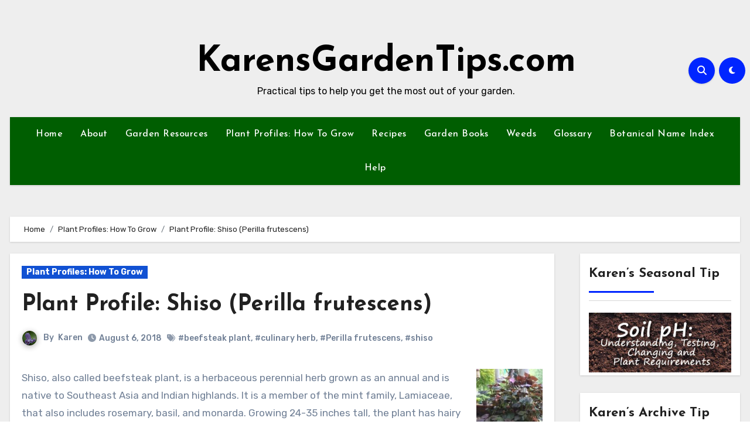

--- FILE ---
content_type: text/html; charset=UTF-8
request_url: https://www.karensgardentips.com/plant-profiles-how-to-grow/plant-profile-shiso-perilla-frutescens/
body_size: 113464
content:
<!-- =========================
     Page Breadcrumb   
============================== -->
<!DOCTYPE html>
<html lang="en-US">
<head>
<meta charset="UTF-8">
<meta name="viewport" content="width=device-width, initial-scale=1">
<link rel="profile" href="http://gmpg.org/xfn/11">
<title>Plant Profile: Shiso (Perilla frutescens) &#8211; KarensGardenTips.com</title>
<meta name='robots' content='max-image-preview:large' />
<link rel='dns-prefetch' href='//fonts.googleapis.com' />
<link rel="alternate" type="application/rss+xml" title="KarensGardenTips.com &raquo; Feed" href="https://www.karensgardentips.com/feed/" />
<link rel="alternate" type="application/rss+xml" title="KarensGardenTips.com &raquo; Comments Feed" href="https://www.karensgardentips.com/comments/feed/" />
<link rel="alternate" title="oEmbed (JSON)" type="application/json+oembed" href="https://www.karensgardentips.com/wp-json/oembed/1.0/embed?url=https%3A%2F%2Fwww.karensgardentips.com%2Fplant-profiles-how-to-grow%2Fplant-profile-shiso-perilla-frutescens%2F" />
<link rel="alternate" title="oEmbed (XML)" type="text/xml+oembed" href="https://www.karensgardentips.com/wp-json/oembed/1.0/embed?url=https%3A%2F%2Fwww.karensgardentips.com%2Fplant-profiles-how-to-grow%2Fplant-profile-shiso-perilla-frutescens%2F&#038;format=xml" />
<style id='wp-img-auto-sizes-contain-inline-css' type='text/css'>
img:is([sizes=auto i],[sizes^="auto," i]){contain-intrinsic-size:3000px 1500px}
/*# sourceURL=wp-img-auto-sizes-contain-inline-css */
</style>
<style id='wp-emoji-styles-inline-css' type='text/css'>

	img.wp-smiley, img.emoji {
		display: inline !important;
		border: none !important;
		box-shadow: none !important;
		height: 1em !important;
		width: 1em !important;
		margin: 0 0.07em !important;
		vertical-align: -0.1em !important;
		background: none !important;
		padding: 0 !important;
	}
/*# sourceURL=wp-emoji-styles-inline-css */
</style>
<style id='wp-block-library-inline-css' type='text/css'>
:root{--wp-block-synced-color:#7a00df;--wp-block-synced-color--rgb:122,0,223;--wp-bound-block-color:var(--wp-block-synced-color);--wp-editor-canvas-background:#ddd;--wp-admin-theme-color:#007cba;--wp-admin-theme-color--rgb:0,124,186;--wp-admin-theme-color-darker-10:#006ba1;--wp-admin-theme-color-darker-10--rgb:0,107,160.5;--wp-admin-theme-color-darker-20:#005a87;--wp-admin-theme-color-darker-20--rgb:0,90,135;--wp-admin-border-width-focus:2px}@media (min-resolution:192dpi){:root{--wp-admin-border-width-focus:1.5px}}.wp-element-button{cursor:pointer}:root .has-very-light-gray-background-color{background-color:#eee}:root .has-very-dark-gray-background-color{background-color:#313131}:root .has-very-light-gray-color{color:#eee}:root .has-very-dark-gray-color{color:#313131}:root .has-vivid-green-cyan-to-vivid-cyan-blue-gradient-background{background:linear-gradient(135deg,#00d084,#0693e3)}:root .has-purple-crush-gradient-background{background:linear-gradient(135deg,#34e2e4,#4721fb 50%,#ab1dfe)}:root .has-hazy-dawn-gradient-background{background:linear-gradient(135deg,#faaca8,#dad0ec)}:root .has-subdued-olive-gradient-background{background:linear-gradient(135deg,#fafae1,#67a671)}:root .has-atomic-cream-gradient-background{background:linear-gradient(135deg,#fdd79a,#004a59)}:root .has-nightshade-gradient-background{background:linear-gradient(135deg,#330968,#31cdcf)}:root .has-midnight-gradient-background{background:linear-gradient(135deg,#020381,#2874fc)}:root{--wp--preset--font-size--normal:16px;--wp--preset--font-size--huge:42px}.has-regular-font-size{font-size:1em}.has-larger-font-size{font-size:2.625em}.has-normal-font-size{font-size:var(--wp--preset--font-size--normal)}.has-huge-font-size{font-size:var(--wp--preset--font-size--huge)}.has-text-align-center{text-align:center}.has-text-align-left{text-align:left}.has-text-align-right{text-align:right}.has-fit-text{white-space:nowrap!important}#end-resizable-editor-section{display:none}.aligncenter{clear:both}.items-justified-left{justify-content:flex-start}.items-justified-center{justify-content:center}.items-justified-right{justify-content:flex-end}.items-justified-space-between{justify-content:space-between}.screen-reader-text{border:0;clip-path:inset(50%);height:1px;margin:-1px;overflow:hidden;padding:0;position:absolute;width:1px;word-wrap:normal!important}.screen-reader-text:focus{background-color:#ddd;clip-path:none;color:#444;display:block;font-size:1em;height:auto;left:5px;line-height:normal;padding:15px 23px 14px;text-decoration:none;top:5px;width:auto;z-index:100000}html :where(.has-border-color){border-style:solid}html :where([style*=border-top-color]){border-top-style:solid}html :where([style*=border-right-color]){border-right-style:solid}html :where([style*=border-bottom-color]){border-bottom-style:solid}html :where([style*=border-left-color]){border-left-style:solid}html :where([style*=border-width]){border-style:solid}html :where([style*=border-top-width]){border-top-style:solid}html :where([style*=border-right-width]){border-right-style:solid}html :where([style*=border-bottom-width]){border-bottom-style:solid}html :where([style*=border-left-width]){border-left-style:solid}html :where(img[class*=wp-image-]){height:auto;max-width:100%}:where(figure){margin:0 0 1em}html :where(.is-position-sticky){--wp-admin--admin-bar--position-offset:var(--wp-admin--admin-bar--height,0px)}@media screen and (max-width:600px){html :where(.is-position-sticky){--wp-admin--admin-bar--position-offset:0px}}

/*# sourceURL=wp-block-library-inline-css */
</style><style id='global-styles-inline-css' type='text/css'>
:root{--wp--preset--aspect-ratio--square: 1;--wp--preset--aspect-ratio--4-3: 4/3;--wp--preset--aspect-ratio--3-4: 3/4;--wp--preset--aspect-ratio--3-2: 3/2;--wp--preset--aspect-ratio--2-3: 2/3;--wp--preset--aspect-ratio--16-9: 16/9;--wp--preset--aspect-ratio--9-16: 9/16;--wp--preset--color--black: #000000;--wp--preset--color--cyan-bluish-gray: #abb8c3;--wp--preset--color--white: #ffffff;--wp--preset--color--pale-pink: #f78da7;--wp--preset--color--vivid-red: #cf2e2e;--wp--preset--color--luminous-vivid-orange: #ff6900;--wp--preset--color--luminous-vivid-amber: #fcb900;--wp--preset--color--light-green-cyan: #7bdcb5;--wp--preset--color--vivid-green-cyan: #00d084;--wp--preset--color--pale-cyan-blue: #8ed1fc;--wp--preset--color--vivid-cyan-blue: #0693e3;--wp--preset--color--vivid-purple: #9b51e0;--wp--preset--gradient--vivid-cyan-blue-to-vivid-purple: linear-gradient(135deg,rgb(6,147,227) 0%,rgb(155,81,224) 100%);--wp--preset--gradient--light-green-cyan-to-vivid-green-cyan: linear-gradient(135deg,rgb(122,220,180) 0%,rgb(0,208,130) 100%);--wp--preset--gradient--luminous-vivid-amber-to-luminous-vivid-orange: linear-gradient(135deg,rgb(252,185,0) 0%,rgb(255,105,0) 100%);--wp--preset--gradient--luminous-vivid-orange-to-vivid-red: linear-gradient(135deg,rgb(255,105,0) 0%,rgb(207,46,46) 100%);--wp--preset--gradient--very-light-gray-to-cyan-bluish-gray: linear-gradient(135deg,rgb(238,238,238) 0%,rgb(169,184,195) 100%);--wp--preset--gradient--cool-to-warm-spectrum: linear-gradient(135deg,rgb(74,234,220) 0%,rgb(151,120,209) 20%,rgb(207,42,186) 40%,rgb(238,44,130) 60%,rgb(251,105,98) 80%,rgb(254,248,76) 100%);--wp--preset--gradient--blush-light-purple: linear-gradient(135deg,rgb(255,206,236) 0%,rgb(152,150,240) 100%);--wp--preset--gradient--blush-bordeaux: linear-gradient(135deg,rgb(254,205,165) 0%,rgb(254,45,45) 50%,rgb(107,0,62) 100%);--wp--preset--gradient--luminous-dusk: linear-gradient(135deg,rgb(255,203,112) 0%,rgb(199,81,192) 50%,rgb(65,88,208) 100%);--wp--preset--gradient--pale-ocean: linear-gradient(135deg,rgb(255,245,203) 0%,rgb(182,227,212) 50%,rgb(51,167,181) 100%);--wp--preset--gradient--electric-grass: linear-gradient(135deg,rgb(202,248,128) 0%,rgb(113,206,126) 100%);--wp--preset--gradient--midnight: linear-gradient(135deg,rgb(2,3,129) 0%,rgb(40,116,252) 100%);--wp--preset--font-size--small: 13px;--wp--preset--font-size--medium: 20px;--wp--preset--font-size--large: 36px;--wp--preset--font-size--x-large: 42px;--wp--preset--spacing--20: 0.44rem;--wp--preset--spacing--30: 0.67rem;--wp--preset--spacing--40: 1rem;--wp--preset--spacing--50: 1.5rem;--wp--preset--spacing--60: 2.25rem;--wp--preset--spacing--70: 3.38rem;--wp--preset--spacing--80: 5.06rem;--wp--preset--shadow--natural: 6px 6px 9px rgba(0, 0, 0, 0.2);--wp--preset--shadow--deep: 12px 12px 50px rgba(0, 0, 0, 0.4);--wp--preset--shadow--sharp: 6px 6px 0px rgba(0, 0, 0, 0.2);--wp--preset--shadow--outlined: 6px 6px 0px -3px rgb(255, 255, 255), 6px 6px rgb(0, 0, 0);--wp--preset--shadow--crisp: 6px 6px 0px rgb(0, 0, 0);}:where(.is-layout-flex){gap: 0.5em;}:where(.is-layout-grid){gap: 0.5em;}body .is-layout-flex{display: flex;}.is-layout-flex{flex-wrap: wrap;align-items: center;}.is-layout-flex > :is(*, div){margin: 0;}body .is-layout-grid{display: grid;}.is-layout-grid > :is(*, div){margin: 0;}:where(.wp-block-columns.is-layout-flex){gap: 2em;}:where(.wp-block-columns.is-layout-grid){gap: 2em;}:where(.wp-block-post-template.is-layout-flex){gap: 1.25em;}:where(.wp-block-post-template.is-layout-grid){gap: 1.25em;}.has-black-color{color: var(--wp--preset--color--black) !important;}.has-cyan-bluish-gray-color{color: var(--wp--preset--color--cyan-bluish-gray) !important;}.has-white-color{color: var(--wp--preset--color--white) !important;}.has-pale-pink-color{color: var(--wp--preset--color--pale-pink) !important;}.has-vivid-red-color{color: var(--wp--preset--color--vivid-red) !important;}.has-luminous-vivid-orange-color{color: var(--wp--preset--color--luminous-vivid-orange) !important;}.has-luminous-vivid-amber-color{color: var(--wp--preset--color--luminous-vivid-amber) !important;}.has-light-green-cyan-color{color: var(--wp--preset--color--light-green-cyan) !important;}.has-vivid-green-cyan-color{color: var(--wp--preset--color--vivid-green-cyan) !important;}.has-pale-cyan-blue-color{color: var(--wp--preset--color--pale-cyan-blue) !important;}.has-vivid-cyan-blue-color{color: var(--wp--preset--color--vivid-cyan-blue) !important;}.has-vivid-purple-color{color: var(--wp--preset--color--vivid-purple) !important;}.has-black-background-color{background-color: var(--wp--preset--color--black) !important;}.has-cyan-bluish-gray-background-color{background-color: var(--wp--preset--color--cyan-bluish-gray) !important;}.has-white-background-color{background-color: var(--wp--preset--color--white) !important;}.has-pale-pink-background-color{background-color: var(--wp--preset--color--pale-pink) !important;}.has-vivid-red-background-color{background-color: var(--wp--preset--color--vivid-red) !important;}.has-luminous-vivid-orange-background-color{background-color: var(--wp--preset--color--luminous-vivid-orange) !important;}.has-luminous-vivid-amber-background-color{background-color: var(--wp--preset--color--luminous-vivid-amber) !important;}.has-light-green-cyan-background-color{background-color: var(--wp--preset--color--light-green-cyan) !important;}.has-vivid-green-cyan-background-color{background-color: var(--wp--preset--color--vivid-green-cyan) !important;}.has-pale-cyan-blue-background-color{background-color: var(--wp--preset--color--pale-cyan-blue) !important;}.has-vivid-cyan-blue-background-color{background-color: var(--wp--preset--color--vivid-cyan-blue) !important;}.has-vivid-purple-background-color{background-color: var(--wp--preset--color--vivid-purple) !important;}.has-black-border-color{border-color: var(--wp--preset--color--black) !important;}.has-cyan-bluish-gray-border-color{border-color: var(--wp--preset--color--cyan-bluish-gray) !important;}.has-white-border-color{border-color: var(--wp--preset--color--white) !important;}.has-pale-pink-border-color{border-color: var(--wp--preset--color--pale-pink) !important;}.has-vivid-red-border-color{border-color: var(--wp--preset--color--vivid-red) !important;}.has-luminous-vivid-orange-border-color{border-color: var(--wp--preset--color--luminous-vivid-orange) !important;}.has-luminous-vivid-amber-border-color{border-color: var(--wp--preset--color--luminous-vivid-amber) !important;}.has-light-green-cyan-border-color{border-color: var(--wp--preset--color--light-green-cyan) !important;}.has-vivid-green-cyan-border-color{border-color: var(--wp--preset--color--vivid-green-cyan) !important;}.has-pale-cyan-blue-border-color{border-color: var(--wp--preset--color--pale-cyan-blue) !important;}.has-vivid-cyan-blue-border-color{border-color: var(--wp--preset--color--vivid-cyan-blue) !important;}.has-vivid-purple-border-color{border-color: var(--wp--preset--color--vivid-purple) !important;}.has-vivid-cyan-blue-to-vivid-purple-gradient-background{background: var(--wp--preset--gradient--vivid-cyan-blue-to-vivid-purple) !important;}.has-light-green-cyan-to-vivid-green-cyan-gradient-background{background: var(--wp--preset--gradient--light-green-cyan-to-vivid-green-cyan) !important;}.has-luminous-vivid-amber-to-luminous-vivid-orange-gradient-background{background: var(--wp--preset--gradient--luminous-vivid-amber-to-luminous-vivid-orange) !important;}.has-luminous-vivid-orange-to-vivid-red-gradient-background{background: var(--wp--preset--gradient--luminous-vivid-orange-to-vivid-red) !important;}.has-very-light-gray-to-cyan-bluish-gray-gradient-background{background: var(--wp--preset--gradient--very-light-gray-to-cyan-bluish-gray) !important;}.has-cool-to-warm-spectrum-gradient-background{background: var(--wp--preset--gradient--cool-to-warm-spectrum) !important;}.has-blush-light-purple-gradient-background{background: var(--wp--preset--gradient--blush-light-purple) !important;}.has-blush-bordeaux-gradient-background{background: var(--wp--preset--gradient--blush-bordeaux) !important;}.has-luminous-dusk-gradient-background{background: var(--wp--preset--gradient--luminous-dusk) !important;}.has-pale-ocean-gradient-background{background: var(--wp--preset--gradient--pale-ocean) !important;}.has-electric-grass-gradient-background{background: var(--wp--preset--gradient--electric-grass) !important;}.has-midnight-gradient-background{background: var(--wp--preset--gradient--midnight) !important;}.has-small-font-size{font-size: var(--wp--preset--font-size--small) !important;}.has-medium-font-size{font-size: var(--wp--preset--font-size--medium) !important;}.has-large-font-size{font-size: var(--wp--preset--font-size--large) !important;}.has-x-large-font-size{font-size: var(--wp--preset--font-size--x-large) !important;}
/*# sourceURL=global-styles-inline-css */
</style>

<style id='classic-theme-styles-inline-css' type='text/css'>
/*! This file is auto-generated */
.wp-block-button__link{color:#fff;background-color:#32373c;border-radius:9999px;box-shadow:none;text-decoration:none;padding:calc(.667em + 2px) calc(1.333em + 2px);font-size:1.125em}.wp-block-file__button{background:#32373c;color:#fff;text-decoration:none}
/*# sourceURL=/wp-includes/css/classic-themes.min.css */
</style>
<link rel='stylesheet' id='ansar-import-css' href='https://www.karensgardentips.com/wp-content/plugins/ansar-import/public/css/ansar-import-public.css?ver=1.0.5' type='text/css' media='all' />
<link rel='stylesheet' id='blogus-fonts-css' href='//fonts.googleapis.com/css?family=Rubik%3A400%2C500%2C700%7CJosefin+Sans%3A400%2C500%2C700%26display%3Dswap&#038;subset=latin%2Clatin-ext' type='text/css' media='all' />
<link rel='stylesheet' id='blogus-google-fonts-css' href='//fonts.googleapis.com/css?family=ABeeZee%7CAbel%7CAbril+Fatface%7CAclonica%7CAcme%7CActor%7CAdamina%7CAdvent+Pro%7CAguafina+Script%7CAkronim%7CAladin%7CAldrich%7CAlef%7CAlegreya%7CAlegreya+SC%7CAlegreya+Sans%7CAlegreya+Sans+SC%7CAlex+Brush%7CAlfa+Slab+One%7CAlice%7CAlike%7CAlike+Angular%7CAllan%7CAllerta%7CAllerta+Stencil%7CAllura%7CAlmendra%7CAlmendra+Display%7CAlmendra+SC%7CAmarante%7CAmaranth%7CAmatic+SC%7CAmatica+SC%7CAmethysta%7CAmiko%7CAmiri%7CAmita%7CAnaheim%7CAndada%7CAndika%7CAngkor%7CAnnie+Use+Your+Telescope%7CAnonymous+Pro%7CAntic%7CAntic+Didone%7CAntic+Slab%7CAnton%7CArapey%7CArbutus%7CArbutus+Slab%7CArchitects+Daughter%7CArchivo+Black%7CArchivo+Narrow%7CAref+Ruqaa%7CArima+Madurai%7CArimo%7CArizonia%7CArmata%7CArtifika%7CArvo%7CArya%7CAsap%7CAsar%7CAsset%7CAssistant%7CAstloch%7CAsul%7CAthiti%7CAtma%7CAtomic+Age%7CAubrey%7CAudiowide%7CAutour+One%7CAverage%7CAverage+Sans%7CAveria+Gruesa+Libre%7CAveria+Libre%7CAveria+Sans+Libre%7CAveria+Serif+Libre%7CBad+Script%7CBaloo%7CBaloo+Bhai%7CBaloo+Da%7CBaloo+Thambi%7CBalthazar%7CBangers%7CBasic%7CBattambang%7CBaumans%7CBayon%7CBelgrano%7CBelleza%7CBenchNine%7CBentham%7CBerkshire+Swash%7CBevan%7CBigelow+Rules%7CBigshot+One%7CBilbo%7CBilbo+Swash+Caps%7CBioRhyme%7CBioRhyme+Expanded%7CBiryani%7CBitter%7CBlack+Ops+One%7CBokor%7CBonbon%7CBoogaloo%7CBowlby+One%7CBowlby+One+SC%7CBrawler%7CBree+Serif%7CBubblegum+Sans%7CBubbler+One%7CBuda%7CBuenard%7CBungee%7CBungee+Hairline%7CBungee+Inline%7CBungee+Outline%7CBungee+Shade%7CButcherman%7CButterfly+Kids%7CCabin%7CCabin+Condensed%7CCabin+Sketch%7CCaesar+Dressing%7CCagliostro%7CCairo%7CCalligraffitti%7CCambay%7CCambo%7CCandal%7CCantarell%7CCantata+One%7CCantora+One%7CCapriola%7CCardo%7CCarme%7CCarrois+Gothic%7CCarrois+Gothic+SC%7CCarter+One%7CCatamaran%7CCaudex%7CCaveat%7CCaveat+Brush%7CCedarville+Cursive%7CCeviche+One%7CChanga%7CChanga+One%7CChango%7CChathura%7CChau+Philomene+One%7CChela+One%7CChelsea+Market%7CChenla%7CCherry+Cream+Soda%7CCherry+Swash%7CChewy%7CChicle%7CChivo%7CChonburi%7CCinzel%7CCinzel+Decorative%7CClicker+Script%7CCoda%7CCoda+Caption%7CCodystar%7CCoiny%7CCombo%7CComfortaa%7CComing+Soon%7CConcert+One%7CCondiment%7CContent%7CContrail+One%7CConvergence%7CCookie%7CCopse%7CCorben%7CCormorant%7CCormorant+Garamond%7CCormorant+Infant%7CCormorant+SC%7CCormorant+Unicase%7CCormorant+Upright%7CCourgette%7CCousine%7CCoustard%7CCovered+By+Your+Grace%7CCrafty+Girls%7CCreepster%7CCrete+Round%7CCrimson+Text%7CCroissant+One%7CCrushed%7CCuprum%7CCutive%7CCutive+Mono%7CDamion%7CDancing+Script%7CDangrek%7CDavid+Libre%7CDawning+of+a+New+Day%7CDays+One%7CDekko%7CDelius%7CDelius+Swash+Caps%7CDelius+Unicase%7CDella+Respira%7CDenk+One%7CDevonshire%7CDhurjati%7CDidact+Gothic%7CDiplomata%7CDiplomata+SC%7CDomine%7CDonegal+One%7CDoppio+One%7CDorsa%7CDosis%7CDr+Sugiyama%7CDroid+Sans%7CDroid+Sans+Mono%7CDroid+Serif%7CDuru+Sans%7CDynalight%7CEB+Garamond%7CEagle+Lake%7CEater%7CEconomica%7CEczar%7CEk+Mukta%7CEl+Messiri%7CElectrolize%7CElsie%7CElsie+Swash+Caps%7CEmblema+One%7CEmilys+Candy%7CEngagement%7CEnglebert%7CEnriqueta%7CErica+One%7CEsteban%7CEuphoria+Script%7CEwert%7CExo%7CExo+2%7CExpletus+Sans%7CFanwood+Text%7CFarsan%7CFascinate%7CFascinate+Inline%7CFaster+One%7CFasthand%7CFauna+One%7CFederant%7CFedero%7CFelipa%7CFenix%7CFinger+Paint%7CFira+Mono%7CFira+Sans%7CFjalla+One%7CFjord+One%7CFlamenco%7CFlavors%7CFondamento%7CFontdiner+Swanky%7CForum%7CFrancois+One%7CFrank+Ruhl+Libre%7CFreckle+Face%7CFredericka+the+Great%7CFredoka+One%7CFreehand%7CFresca%7CFrijole%7CFruktur%7CFugaz+One%7CGFS+Didot%7CGFS+Neohellenic%7CGabriela%7CGafata%7CGalada%7CGaldeano%7CGalindo%7CGentium+Basic%7CGentium+Book+Basic%7CGeo%7CGeostar%7CGeostar+Fill%7CGermania+One%7CGidugu%7CGilda+Display%7CGive+You+Glory%7CGlass+Antiqua%7CGlegoo%7CGloria+Hallelujah%7CGoblin+One%7CGochi+Hand%7CGorditas%7CGoudy+Bookletter+1911%7CGraduate%7CGrand+Hotel%7CGravitas+One%7CGreat+Vibes%7CGriffy%7CGruppo%7CGudea%7CGurajada%7CHabibi%7CHalant%7CHammersmith+One%7CHanalei%7CHanalei+Fill%7CHandlee%7CHanuman%7CHappy+Monkey%7CHarmattan%7CHeadland+One%7CHeebo%7CHenny+Penny%7CHerr+Von+Muellerhoff%7CHind%7CHind+Guntur%7CHind+Madurai%7CHind+Siliguri%7CHind+Vadodara%7CHoltwood+One+SC%7CHomemade+Apple%7CHomenaje%7CIM+Fell+DW+Pica%7CIM+Fell+DW+Pica+SC%7CIM+Fell+Double+Pica%7CIM+Fell+Double+Pica+SC%7CIM+Fell+English%7CIM+Fell+English+SC%7CIM+Fell+French+Canon%7CIM+Fell+French+Canon+SC%7CIM+Fell+Great+Primer%7CIM+Fell+Great+Primer+SC%7CIceberg%7CIceland%7CImprima%7CInconsolata%7CInder%7CIndie+Flower%7CInika%7CInknut+Antiqua%7CIrish+Grover%7CIstok+Web%7CItaliana%7CItalianno%7CItim%7CJacques+Francois%7CJacques+Francois+Shadow%7CJaldi%7CJim+Nightshade%7CJockey+One%7CJolly+Lodger%7CJomhuria%7CJosefin+Sans%7CJosefin+Slab%7CJoti+One%7CJudson%7CJulee%7CJulius+Sans+One%7CJunge%7CJura%7CJust+Another+Hand%7CJust+Me+Again+Down+Here%7CKadwa%7CKalam%7CKameron%7CKanit%7CKantumruy%7CKarla%7CKarma%7CKatibeh%7CKaushan+Script%7CKavivanar%7CKavoon%7CKdam+Thmor%7CKeania+One%7CKelly+Slab%7CKenia%7CKhand%7CKhmer%7CKhula%7CKite+One%7CKnewave%7CKotta+One%7CKoulen%7CKranky%7CKreon%7CKristi%7CKrona+One%7CKumar+One%7CKumar+One+Outline%7CKurale%7CLa+Belle+Aurore%7CLaila%7CLakki+Reddy%7CLalezar%7CLancelot%7CLateef%7CLato%7CLeague+Script%7CLeckerli+One%7CLedger%7CLekton%7CLemon%7CLemonada%7CLibre+Baskerville%7CLibre+Franklin%7CLife+Savers%7CLilita+One%7CLily+Script+One%7CLimelight%7CLinden+Hill%7CLobster%7CLobster+Two%7CLondrina+Outline%7CLondrina+Shadow%7CLondrina+Sketch%7CLondrina+Solid%7CLora%7CLove+Ya+Like+A+Sister%7CLoved+by+the+King%7CLovers+Quarrel%7CLuckiest+Guy%7CLusitana%7CLustria%7CMacondo%7CMacondo+Swash+Caps%7CMada%7CMagra%7CMaiden+Orange%7CMaitree%7CMako%7CMallanna%7CMandali%7CMarcellus%7CMarcellus+SC%7CMarck+Script%7CMargarine%7CMarko+One%7CMarmelad%7CMartel%7CMartel+Sans%7CMarvel%7CMate%7CMate+SC%7CMaven+Pro%7CMcLaren%7CMeddon%7CMedievalSharp%7CMedula+One%7CMeera+Inimai%7CMegrim%7CMeie+Script%7CMerienda%7CMerienda+One%7CMerriweather%7CMerriweather+Sans%7CMetal%7CMetal+Mania%7CMetamorphous%7CMetrophobic%7CMichroma%7CMilonga%7CMiltonian%7CMiltonian+Tattoo%7CMiniver%7CMiriam+Libre%7CMirza%7CMiss+Fajardose%7CMitr%7CModak%7CModern+Antiqua%7CMogra%7CMolengo%7CMolle%7CMonda%7CMonofett%7CMonoton%7CMonsieur+La+Doulaise%7CMontaga%7CMontez%7CMontserrat%7CMontserrat+Alternates%7CMontserrat+Subrayada%7CMoul%7CMoulpali%7CMountains+of+Christmas%7CMouse+Memoirs%7CMr+Bedfort%7CMr+Dafoe%7CMr+De+Haviland%7CMrs+Saint+Delafield%7CMrs+Sheppards%7CMukta+Vaani%7CMuli%7CMystery+Quest%7CNTR%7CNeucha%7CNeuton%7CNew+Rocker%7CNews+Cycle%7CNiconne%7CNixie+One%7CNobile%7CNokora%7CNorican%7CNosifer%7CNothing+You+Could+Do%7CNoticia+Text%7CNoto+Sans%7CNoto+Serif%7CNova+Cut%7CNova+Flat%7CNova+Mono%7CNova+Oval%7CNova+Round%7CNova+Script%7CNova+Slim%7CNova+Square%7CNumans%7CNunito%7COdor+Mean+Chey%7COffside%7COld+Standard+TT%7COldenburg%7COleo+Script%7COleo+Script+Swash+Caps%7COpen+Sans%7COpen+Sans+Condensed%7COranienbaum%7COrbitron%7COregano%7COrienta%7COriginal+Surfer%7COswald%7COver+the+Rainbow%7COverlock%7COverlock+SC%7COvo%7COxygen%7COxygen+Mono%7CPT+Mono%7CPT+Sans%7CPT+Sans+Caption%7CPT+Sans+Narrow%7CPT+Serif%7CPT+Serif+Caption%7CPacifico%7CPalanquin%7CPalanquin+Dark%7CPaprika%7CParisienne%7CPassero+One%7CPassion+One%7CPathway+Gothic+One%7CPatrick+Hand%7CPatrick+Hand+SC%7CPattaya%7CPatua+One%7CPavanam%7CPaytone+One%7CPeddana%7CPeralta%7CPermanent+Marker%7CPetit+Formal+Script%7CPetrona%7CPhilosopher%7CPiedra%7CPinyon+Script%7CPirata+One%7CPlaster%7CPlay%7CPlayball%7CPlayfair+Display%7CPlayfair+Display+SC%7CPodkova%7CPoiret+One%7CPoller+One%7CPoly%7CPompiere%7CPontano+Sans%7CPoppins%7CPort+Lligat+Sans%7CPort+Lligat+Slab%7CPragati+Narrow%7CPrata%7CPreahvihear%7CPress+Start+2P%7CPridi%7CPrincess+Sofia%7CProciono%7CPrompt%7CProsto+One%7CProza+Libre%7CPuritan%7CPurple+Purse%7CQuando%7CQuantico%7CQuattrocento%7CQuattrocento+Sans%7CQuestrial%7CQuicksand%7CQuintessential%7CQwigley%7CRacing+Sans+One%7CRadley%7CRajdhani%7CRakkas%7CRaleway%7CRaleway+Dots%7CRamabhadra%7CRamaraja%7CRambla%7CRammetto+One%7CRanchers%7CRancho%7CRanga%7CRasa%7CRationale%7CRavi+Prakash%7CRedressed%7CReem+Kufi%7CReenie+Beanie%7CRevalia%7CRhodium+Libre%7CRibeye%7CRibeye+Marrow%7CRighteous%7CRisque%7CRoboto%7CRoboto+Condensed%7CRoboto+Mono%7CRoboto+Slab%7CRochester%7CRock+Salt%7CRokkitt%7CRomanesco%7CRopa+Sans%7CRosario%7CRosarivo%7CRouge+Script%7CRozha+One%7CRubik%7CRubik+Mono+One%7CRubik+One%7CRuda%7CRufina%7CRuge+Boogie%7CRuluko%7CRum+Raisin%7CRuslan+Display%7CRusso+One%7CRuthie%7CRye%7CSacramento%7CSahitya%7CSail%7CSalsa%7CSanchez%7CSancreek%7CSansita+One%7CSarala%7CSarina%7CSarpanch%7CSatisfy%7CScada%7CScheherazade%7CSchoolbell%7CScope+One%7CSeaweed+Script%7CSecular+One%7CSevillana%7CSeymour+One%7CShadows+Into+Light%7CShadows+Into+Light+Two%7CShanti%7CShare%7CShare+Tech%7CShare+Tech+Mono%7CShojumaru%7CShort+Stack%7CShrikhand%7CSiemreap%7CSigmar+One%7CSignika%7CSignika+Negative%7CSimonetta%7CSintony%7CSirin+Stencil%7CSix+Caps%7CSkranji%7CSlabo+13px%7CSlabo+27px%7CSlackey%7CSmokum%7CSmythe%7CSniglet%7CSnippet%7CSnowburst+One%7CSofadi+One%7CSofia%7CSonsie+One%7CSorts+Mill+Goudy%7CSource+Code+Pro%7CSource+Sans+Pro%7CSource+Serif+Pro%7CSpace+Mono%7CSpecial+Elite%7CSpicy+Rice%7CSpinnaker%7CSpirax%7CSquada+One%7CSree+Krushnadevaraya%7CSriracha%7CStalemate%7CStalinist+One%7CStardos+Stencil%7CStint+Ultra+Condensed%7CStint+Ultra+Expanded%7CStoke%7CStrait%7CSue+Ellen+Francisco%7CSuez+One%7CSumana%7CSunshiney%7CSupermercado+One%7CSura%7CSuranna%7CSuravaram%7CSuwannaphum%7CSwanky+and+Moo+Moo%7CSyncopate%7CTangerine%7CTaprom%7CTauri%7CTaviraj%7CTeko%7CTelex%7CTenali+Ramakrishna%7CTenor+Sans%7CText+Me+One%7CThe+Girl+Next+Door%7CTienne%7CTillana%7CTimmana%7CTinos%7CTitan+One%7CTitillium+Web%7CTrade+Winds%7CTrirong%7CTrocchi%7CTrochut%7CTrykker%7CTulpen+One%7CUbuntu%7CUbuntu+Condensed%7CUbuntu+Mono%7CUltra%7CUncial+Antiqua%7CUnderdog%7CUnica+One%7CUnifrakturCook%7CUnifrakturMaguntia%7CUnkempt%7CUnlock%7CUnna%7CVT323%7CVampiro+One%7CVarela%7CVarela+Round%7CVast+Shadow%7CVesper+Libre%7CVibur%7CVidaloka%7CViga%7CVoces%7CVolkhov%7CVollkorn%7CVoltaire%7CWaiting+for+the+Sunrise%7CWallpoet%7CWalter+Turncoat%7CWarnes%7CWellfleet%7CWendy+One%7CWire+One%7CWork+Sans%7CYanone+Kaffeesatz%7CYantramanav%7CYatra+One%7CYellowtail%7CYeseva+One%7CYesteryear%7CYrsa%7CZeyada&#038;subset=latin%2Clatin-ext' type='text/css' media='all' />
<link rel='stylesheet' id='bootstrap-css' href='https://www.karensgardentips.com/wp-content/themes/blogus/css/bootstrap.css?ver=6.9' type='text/css' media='all' />
<link rel='stylesheet' id='blogus-style-css' href='https://www.karensgardentips.com/wp-content/themes/blogus/style.css?ver=6.9' type='text/css' media='all' />
<link rel='stylesheet' id='blogus-default-css' href='https://www.karensgardentips.com/wp-content/themes/blogus/css/colors/default.css?ver=6.9' type='text/css' media='all' />
<link rel='stylesheet' id='all-css-css' href='https://www.karensgardentips.com/wp-content/themes/blogus/css/all.css?ver=6.9' type='text/css' media='all' />
<link rel='stylesheet' id='dark-css' href='https://www.karensgardentips.com/wp-content/themes/blogus/css/colors/dark.css?ver=6.9' type='text/css' media='all' />
<link rel='stylesheet' id='swiper-bundle-css-css' href='https://www.karensgardentips.com/wp-content/themes/blogus/css/swiper-bundle.css?ver=6.9' type='text/css' media='all' />
<link rel='stylesheet' id='smartmenus-css' href='https://www.karensgardentips.com/wp-content/themes/blogus/css/jquery.smartmenus.bootstrap.css?ver=6.9' type='text/css' media='all' />
<link rel='stylesheet' id='animate-css' href='https://www.karensgardentips.com/wp-content/themes/blogus/css/animate.css?ver=6.9' type='text/css' media='all' />
<link rel='stylesheet' id='blogus-custom-css-css' href='https://www.karensgardentips.com/wp-content/themes/blogus/inc/ansar/customize/css/customizer.css?ver=1.0' type='text/css' media='all' />
<script type="text/javascript" src="https://www.karensgardentips.com/wp-includes/js/jquery/jquery.min.js?ver=3.7.1" id="jquery-core-js"></script>
<script type="text/javascript" src="https://www.karensgardentips.com/wp-includes/js/jquery/jquery-migrate.min.js?ver=3.4.1" id="jquery-migrate-js"></script>
<script type="text/javascript" src="https://www.karensgardentips.com/wp-content/plugins/ansar-import/public/js/ansar-import-public.js?ver=1.0.5" id="ansar-import-js"></script>
<script type="text/javascript" src="https://www.karensgardentips.com/wp-content/themes/blogus/js/navigation.js?ver=6.9" id="blogus-navigation-js"></script>
<script type="text/javascript" src="https://www.karensgardentips.com/wp-content/themes/blogus/js/bootstrap.js?ver=6.9" id="blogus_bootstrap_script-js"></script>
<script type="text/javascript" src="https://www.karensgardentips.com/wp-content/themes/blogus/js/swiper-bundle.js?ver=6.9" id="swiper-bundle-js"></script>
<script type="text/javascript" src="https://www.karensgardentips.com/wp-content/themes/blogus/js/main.js?ver=6.9" id="blogus_main-js-js"></script>
<script type="text/javascript" src="https://www.karensgardentips.com/wp-content/themes/blogus/js/sticksy.min.js?ver=6.9" id="sticksy-js-js"></script>
<script type="text/javascript" src="https://www.karensgardentips.com/wp-content/themes/blogus/js/jquery.smartmenus.js?ver=6.9" id="smartmenus-js-js"></script>
<script type="text/javascript" src="https://www.karensgardentips.com/wp-content/themes/blogus/js/jquery.smartmenus.bootstrap.js?ver=6.9" id="bootstrap-smartmenus-js-js"></script>
<link rel="https://api.w.org/" href="https://www.karensgardentips.com/wp-json/" /><link rel="alternate" title="JSON" type="application/json" href="https://www.karensgardentips.com/wp-json/wp/v2/posts/35005" /><link rel="EditURI" type="application/rsd+xml" title="RSD" href="https://www.karensgardentips.com/xmlrpc.php?rsd" />
<meta name="generator" content="WordPress 6.9" />
<link rel="canonical" href="https://www.karensgardentips.com/plant-profiles-how-to-grow/plant-profile-shiso-perilla-frutescens/" />
<link rel='shortlink' href='https://www.karensgardentips.com/?p=35005' />
<style>
  .bs-blog-post p:nth-of-type(1)::first-letter {
    display: none;
}
</style>
<style type="text/css" id="custom-background-css">
    :root {
        --wrap-color: #eee    }
</style>
    <style type="text/css">
            .site-title a,
        .site-description {
            color: #000;
        }

        .site-branding-text .site-title a {
                font-size: px;
            }

            @media only screen and (max-width: 640px) {
                .site-branding-text .site-title a {
                    font-size: 26px;

                }
            }

            @media only screen and (max-width: 375px) {
                .site-branding-text .site-title a {
                    font-size: 26px;

                }
            }

        </style>
    </head>
<body class="wp-singular post-template-default single single-post postid-35005 single-format-standard wp-embed-responsive wp-theme-blogus  ta-hide-date-author-in-list" >
<div id="page" class="site">
<a class="skip-link screen-reader-text" href="#content">
Skip to content</a>

<!--wrapper-->
<div class="wrapper" id="custom-background-css">
        <!--==================== TOP BAR ====================-->
        <!--header-->
    <header class="bs-default">
      <div class="clearfix"></div>
      <!-- Main Menu Area-->
      <div class="bs-header-main d-none d-lg-block" style="background-image: url('');">
        <div class="inner">
          <div class="container">
            <div class="row align-items-center">
              <div class="col-md-3">
                              </div>
              <div class="navbar-header col-md-6">
                                        <div class="site-branding-text">
                                        <p class="site-title"> <a href="https://www.karensgardentips.com/" rel="home">KarensGardenTips.com</a></p>
                                        <p class="site-description">Practical tips to help you get the most out of your garden.</p>
                    </div>
                </div>     
              <div class="col-md-3">
                <div class="info-right right-nav  d-flex align-items-center justify-content-center justify-content-md-end">
                                 <a class="msearch ml-auto"  data-bs-target="#exampleModal"  href="#" data-bs-toggle="modal">
                    <i class="fa fa-search"></i>
                  </a> 
                              <label class="switch" for="switch">
                <input type="checkbox" name="theme" id="switch">
                <span class="slider"></span>
              </label>
                            
                </div>
              </div>
            </div>
          </div>
        </div>
      </div>
      <!-- /Main Menu Area-->
      <div class="bs-menu-full">
        <nav class="navbar navbar-expand-lg navbar-wp">
          <div class="container"> 
            <!-- Mobile Header -->
            <div class="m-header align-items-center">
                  <!-- navbar-toggle -->
                  <button class="navbar-toggler x collapsed" type="button" data-bs-toggle="collapse"
                    data-bs-target="#navbar-wp" aria-controls="navbar-wp" aria-expanded="false"
                    aria-label="Toggle navigation"> 
                      <span class="icon-bar"></span>
                      <span class="icon-bar"></span>
                      <span class="icon-bar"></span>
                  </button>
                  <div class="navbar-header">
                                     <div class="site-branding-text">
                                    <div class="site-title"> <a href="https://www.karensgardentips.com/" rel="home">KarensGardenTips.com</a></div>
                  <p class="site-description">Practical tips to help you get the most out of your garden.</p>
                  </div>
                  </div>
                  <div class="right-nav"> 
                  <!-- /navbar-toggle -->
                                      <a class="msearch ml-auto" href="#" data-bs-target="#exampleModal" data-bs-toggle="modal"> <i class="fa fa-search"></i> </a>
               
                                     </div>
                </div>
            <!-- /Mobile Header -->
            <!-- Navigation -->
            <div class="collapse navbar-collapse" id="navbar-wp">
                  <ul id="menu-main-menu" class="nav navbar-nav mx-auto"><li id="menu-item-28094" class="menu-item menu-item-type-custom menu-item-object-custom menu-item-home menu-item-28094"><a class="nav-link" title="Home" href="http://www.karensgardentips.com/">Home</a></li>
<li id="menu-item-28095" class="menu-item menu-item-type-post_type menu-item-object-page menu-item-28095"><a class="nav-link" title="About" href="https://www.karensgardentips.com/about/">About</a></li>
<li id="menu-item-28097" class="menu-item menu-item-type-post_type menu-item-object-page menu-item-28097"><a class="nav-link" title="Garden Resources" href="https://www.karensgardentips.com/garden-resources/">Garden Resources</a></li>
<li id="menu-item-50686" class="menu-item menu-item-type-taxonomy menu-item-object-category current-post-ancestor current-menu-parent current-post-parent menu-item-50686"><a class="nav-link" title="Plant Profiles: How To Grow" href="https://www.karensgardentips.com/category/plant-profiles-how-to-grow/">Plant Profiles: How To Grow</a></li>
<li id="menu-item-50687" class="menu-item menu-item-type-taxonomy menu-item-object-category menu-item-50687"><a class="nav-link" title="Recipes" href="https://www.karensgardentips.com/category/recipes/">Recipes</a></li>
<li id="menu-item-50688" class="menu-item menu-item-type-taxonomy menu-item-object-category menu-item-50688"><a class="nav-link" title="Garden Books" href="https://www.karensgardentips.com/category/reviews/garden-books/">Garden Books</a></li>
<li id="menu-item-50689" class="menu-item menu-item-type-taxonomy menu-item-object-category menu-item-50689"><a class="nav-link" title="Weeds" href="https://www.karensgardentips.com/category/growing-garden-plants/weeds-growing-garden-plants/">Weeds</a></li>
<li id="menu-item-28098" class="menu-item menu-item-type-post_type menu-item-object-page menu-item-28098"><a class="nav-link" title="Glossary" href="https://www.karensgardentips.com/glossary-of-botanical-terms/">Glossary</a></li>
<li id="menu-item-50690" class="menu-item menu-item-type-post_type menu-item-object-page menu-item-50690"><a class="nav-link" title="Botanical Name Index" href="https://www.karensgardentips.com/botanical-name-index-old/">Botanical Name Index</a></li>
<li id="menu-item-28099" class="menu-item menu-item-type-post_type menu-item-object-page menu-item-28099"><a class="nav-link" title="Help" href="https://www.karensgardentips.com/help/">Help</a></li>
</ul>              </div>
            <!-- /Navigation -->
          </div>
        </nav>
      </div>
      <!--/main Menu Area-->
    </header>
    <!--/header-->
<!--mainfeatured start-->
<div class="mainfeatured mb-4">
    <!--container-->
    <div class="container">
        <!--row-->
        <div class="row">              
      
        </div><!--/row-->
    </div><!--/container-->
</div>
<!--mainfeatured end-->
        <main id="content" class="single-class">
  <div class="container"> 
    <!--row-->
    <div class="row">
      <!--==================== breadcrumb section ====================-->
                  <div class="bs-breadcrumb-section">
                <div class="overlay">
                    <div class="container">
                        <div class="row">
                            <nav aria-label="breadcrumb">
                                <ol class="breadcrumb">
                                    <div role="navigation" aria-label="Breadcrumbs" class="breadcrumb-trail breadcrumbs" itemprop="breadcrumb"><ul class="breadcrumb trail-items" itemscope itemtype="http://schema.org/BreadcrumbList"><meta name="numberOfItems" content="3" /><meta name="itemListOrder" content="Ascending" /><li itemprop="itemListElement breadcrumb-item" itemscope itemtype="http://schema.org/ListItem" class="trail-item breadcrumb-item  trail-begin"><a href="https://www.karensgardentips.com/" rel="home" itemprop="item"><span itemprop="name">Home</span></a><meta itemprop="position" content="1" /></li><li itemprop="itemListElement breadcrumb-item" itemscope itemtype="http://schema.org/ListItem" class="trail-item breadcrumb-item "><a href="https://www.karensgardentips.com/category/plant-profiles-how-to-grow/" itemprop="item"><span itemprop="name">Plant Profiles: How To Grow</span></a><meta itemprop="position" content="2" /></li><li itemprop="itemListElement breadcrumb-item" itemscope itemtype="http://schema.org/ListItem" class="trail-item breadcrumb-item  trail-end"><span itemprop="name"><span itemprop="name">Plant Profile: Shiso (Perilla frutescens)</span></span><meta itemprop="position" content="3" /></li></ul></div> 
                                </ol>
                            </nav>
                        </div>
                    </div>
                </div>
            </div>
          <!--col-lg-->
              <div class="col-lg-9">
                  <div class="bs-blog-post single"> 
              <div class="bs-header">
                                                 <div class="bs-blog-category">
            <a class="blogus-categories category-color-1" href="https://www.karensgardentips.com/category/plant-profiles-how-to-grow/" alt="View all posts in Plant Profiles: How To Grow"> 
                                 Plant Profiles: How To Grow
                             </a>        </div>
                                         <h1 class="title"> <a href="https://www.karensgardentips.com/plant-profiles-how-to-grow/plant-profile-shiso-perilla-frutescens/" title="Permalink to: Plant Profile: Shiso (Perilla frutescens)">
                  Plant Profile: Shiso (Perilla frutescens)</a>
                </h1>

                <div class="bs-info-author-block">
                  <div class="bs-blog-meta mb-0"> 
                                    <span class="bs-author"><a class="auth" href="https://www.karensgardentips.com/author/karen/"> <img alt='' src='https://secure.gravatar.com/avatar/9629f09e48e04f5abdf66390f5a36042d767f041b4fc0c921553087ceffc4307?s=150&#038;d=mm&#038;r=pg' srcset='https://secure.gravatar.com/avatar/9629f09e48e04f5abdf66390f5a36042d767f041b4fc0c921553087ceffc4307?s=300&#038;d=mm&#038;r=pg 2x' class='avatar avatar-150 photo' height='150' width='150' decoding='async'/></a> By                     <a class="ms-1" href="https://www.karensgardentips.com/author/karen/">Karen</a></span>
                                    
                            <span class="bs-blog-date">
            <a href="https://www.karensgardentips.com/2018/08/"><time datetime="">August 6, 2018</time></a>
        </span>
                                        <span class="blogus-tags tag-links">
                       <a href="https://www.karensgardentips.com/tag/beefsteak-plant/">#beefsteak plant</a>,  <a href="https://www.karensgardentips.com/tag/culinary-herb/">#culinary herb</a>,  <a href="https://www.karensgardentips.com/tag/perilla-frutescens/">#Perilla frutescens</a>, <a href="https://www.karensgardentips.com/tag/shiso/">#shiso</a>                    </span>
                                    </div>
                </div>
              </div>
                            <article class="small single">
                <p><img decoding="async" class="alignright wp-image-35006" src="https://www.karensgardentips.com/wp-content/uploads/garden/2018/07/Perilla-Frutescens-plant-150x200.jpg" alt="" width="113" height="150" srcset="https://www.karensgardentips.com/wp-content/uploads/garden/2018/07/Perilla-Frutescens-plant-150x200.jpg 150w, https://www.karensgardentips.com/wp-content/uploads/garden/2018/07/Perilla-Frutescens-plant-225x300.jpg 225w, https://www.karensgardentips.com/wp-content/uploads/garden/2018/07/Perilla-Frutescens-plant.jpg 240w" sizes="(max-width: 113px) 100vw, 113px" />Shiso, also called beefsteak plant, is a herbaceous perennial herb grown as an annual and is native to Southeast Asia and Indian highlands. It is a member of the mint family, Lamiaceae, that also includes rosemary, basil, and monarda. Growing 24-35 inches tall, the plant has hairy dark burgundy-colored square stems and oval leaves three to five inches long, with pointed tips and serrated margins. The leaves are carried on long petioles, have a wrinkled appearance, and may be green, purple or a combination. In late summer 1/8 inch long pale purple flowers appear in terminal racemes up to six inches long and give way to a multitude of small nutlets. Self-seeding is so vigorous that new plants can be a problem. The leaves and seeds of the plant are edible and popular in Japanese, Korean, and Vietnamese cooking.<span id="more-35005"></span></p>
<p><strong><img decoding="async" class="alignright wp-image-35007" src="https://www.karensgardentips.com/wp-content/uploads/garden/2018/07/Perilla-frutescens-fl-e1532618779676-150x242.jpg" alt="" width="78" height="125" srcset="https://www.karensgardentips.com/wp-content/uploads/garden/2018/07/Perilla-frutescens-fl-e1532618779676-150x242.jpg 150w, https://www.karensgardentips.com/wp-content/uploads/garden/2018/07/Perilla-frutescens-fl-e1532618779676-186x300.jpg 186w, https://www.karensgardentips.com/wp-content/uploads/garden/2018/07/Perilla-frutescens-fl-e1532618779676.jpg 209w" sizes="(max-width: 78px) 100vw, 78px" />Type:</strong> Herbaceous tender perennial grown as annual</p>
<p><strong>Bloom:</strong> Tiny pale purple flowers appear in terminal racemes up to six inches long in late summer to early fall to early</p>
<p><strong>Size:</strong> 2-3’ H x 2’ W</p>
<p><strong>Light:</strong> Full sun (with abundant moisture) to part shade with best purple color in full sun</p>
<p><strong>Soil:</strong> Fertile, humusy, consistently moist, well-drained</p>
<p><strong>Hardiness: </strong> Tender perennial grown as annual; self-seeds</p>
<p><strong>Care:</strong> Low maintenance but reseeding can be a problem.</p>
<p><strong>Pests and Diseases: </strong>None of significance</p>
<p><strong>Propagation: </strong>Seed, stem cuttings</p>
<p><strong>Companion Plants:</strong> Grows well in a pot as a specimen or in herb garden with herbs such as basil and parsley that like consistent moisture.</p>
                                        <script>
        function pinIt()
        {
            var e = document.createElement('script');
            e.setAttribute('type','text/javascript');
            e.setAttribute('charset','UTF-8');
            e.setAttribute('src','https://assets.pinterest.com/js/pinmarklet.js?r='+Math.random()*99999999);
            document.body.appendChild(e);
        }
        </script>

        <div class="post-share">
            <div class="post-share-icons cf"> 
                                    <a class="facebook" href="https://www.facebook.com/sharer.php?u=https://www.karensgardentips.com/plant-profiles-how-to-grow/plant-profile-shiso-perilla-frutescens/" class="link " target="_blank" >
                        <i class="fab fa-facebook"></i>
                    </a>
                                    <a class="x-twitter" href="http://twitter.com/share?url=https://www.karensgardentips.com/plant-profiles-how-to-grow/plant-profile-shiso-perilla-frutescens/&#038;text=Plant%20Profile%3A%20Shiso%20%28Perilla%20frutescens%29" class="link " target="_blank">
                        <i class="fa-brands fa-x-twitter"></i>
                    </a>
                                    <a class="envelope" href="mailto:?subject=Plant%20Profile:%20Shiso%20(Perilla%20frutescens)&#038;body=https://www.karensgardentips.com/plant-profiles-how-to-grow/plant-profile-shiso-perilla-frutescens/" class="link " target="_blank" >
                        <i class="fas fa-envelope-open"></i>
                    </a>
                                    <a class="linkedin" href="https://www.linkedin.com/sharing/share-offsite/?url=https://www.karensgardentips.com/plant-profiles-how-to-grow/plant-profile-shiso-perilla-frutescens/&#038;title=Plant%20Profile%3A%20Shiso%20%28Perilla%20frutescens%29" class="link " target="_blank" >
                        <i class="fab fa-linkedin"></i>
                    </a>
                                    <a href="javascript:pinIt();" class="pinterest">
                        <i class="fab fa-pinterest"></i>
                    </a>
                                    <a class="telegram" href="https://t.me/share/url?url=https://www.karensgardentips.com/plant-profiles-how-to-grow/plant-profile-shiso-perilla-frutescens/&#038;title=Plant%20Profile%3A%20Shiso%20%28Perilla%20frutescens%29" target="_blank" >
                        <i class="fab fa-telegram"></i>
                    </a>
                                    <a class="whatsapp" href="https://api.whatsapp.com/send?text=https://www.karensgardentips.com/plant-profiles-how-to-grow/plant-profile-shiso-perilla-frutescens/&#038;title=Plant%20Profile%3A%20Shiso%20%28Perilla%20frutescens%29" target="_blank" >
                        <i class="fab fa-whatsapp"></i>
                    </a>
                                    <a class="reddit" href="https://www.reddit.com/submit?url=https://www.karensgardentips.com/plant-profiles-how-to-grow/plant-profile-shiso-perilla-frutescens/&#038;title=Plant%20Profile%3A%20Shiso%20%28Perilla%20frutescens%29" target="_blank" >
                        <i class="fab fa-reddit"></i>
                    </a>
                                <a class="print-r" href="javascript:window.print()"> <i class="fas fa-print"></i></a>
            </div>
        </div>
                    <div class="clearfix mb-3"></div>
                
	<nav class="navigation post-navigation" aria-label="Posts">
		<h2 class="screen-reader-text">Post navigation</h2>
		<div class="nav-links"><div class="nav-previous"><a href="https://www.karensgardentips.com/plant-profiles-how-to-grow/plant-profile-east-indies-aster-aster-tongolensis/" rel="prev"><div class="fa fa-angle-double-left"></div><span></span> Plant Profile: East Indies Aster (Aster tongolensis) </a></div><div class="nav-next"><a href="https://www.karensgardentips.com/plant-profiles-how-to-grow/plant-profile-winged-elm-ulmus-alata/" rel="next"> Plant Profile: Winged Elm (Ulmus alata) <div class="fa fa-angle-double-right"></div><span></span></a></div></div>
	</nav>                          </article>
            </div>
          
                      <div class="bs-info-author-block py-4 px-3 mb-4 flex-column justify-content-center text-center">
            <a class="bs-author-pic mb-3" href="https://www.karensgardentips.com/author/karen/"><img alt='' src='https://secure.gravatar.com/avatar/9629f09e48e04f5abdf66390f5a36042d767f041b4fc0c921553087ceffc4307?s=150&#038;d=mm&#038;r=pg' srcset='https://secure.gravatar.com/avatar/9629f09e48e04f5abdf66390f5a36042d767f041b4fc0c921553087ceffc4307?s=300&#038;d=mm&#038;r=pg 2x' class='avatar avatar-150 photo' height='150' width='150' loading='lazy' decoding='async'/></a>
                <div class="flex-grow-1">
                  <h4 class="title">By <a href ="https://www.karensgardentips.com/author/karen/">Karen</a></h4>
                  <p></p>
                </div>
            </div>
                                       <div class="py-4 px-3 mb-4 bs-card-box">
                        <!--Start bs-realated-slider -->
                        <div class="bs-widget-title  mb-3 relat-cls">
                            <!-- bs-sec-title -->
                                                        <h4 class="title">Related Post</h4>
                        </div>
                        <!-- // bs-sec-title -->
                      <div class="related-post">
                        <div class="row">
                          <!-- featured_post -->
                                                            <!-- blog -->
                                  <div class="col-md-4">
                                  <div class="bs-blog-post three md back-img bshre mb-md-0" >
                                    <a class="link-div" href="https://www.karensgardentips.com/plant-profiles-how-to-grow/plant-profile-deerweed-acmispon-glaber/"></a>
                                    <div class="inner">
                                                                                        <div class="bs-blog-category">
            <a class="blogus-categories category-color-1" href="https://www.karensgardentips.com/category/plant-profiles-how-to-grow/" alt="View all posts in Plant Profiles: How To Grow"> 
                                 Plant Profiles: How To Grow
                             </a>        </div>
         
                                                                                                                  <h4 class="title sm mb-0"> <a href="https://www.karensgardentips.com/plant-profiles-how-to-grow/plant-profile-deerweed-acmispon-glaber/" title="Permalink to: Plant Profile: Deerweed (Acmispon glaber)">
                                              Plant Profile: Deerweed (Acmispon glaber)</a> </h4> 
                                      <div class="bs-blog-meta">
                                            <span class="bs-author"> 
        <a class="auth" href="https://www.karensgardentips.com/author/karen/"> 
        <img alt='' src='https://secure.gravatar.com/avatar/9629f09e48e04f5abdf66390f5a36042d767f041b4fc0c921553087ceffc4307?s=150&#038;d=mm&#038;r=pg' srcset='https://secure.gravatar.com/avatar/9629f09e48e04f5abdf66390f5a36042d767f041b4fc0c921553087ceffc4307?s=300&#038;d=mm&#038;r=pg 2x' class='avatar avatar-150 photo' height='150' width='150' loading='lazy' decoding='async'/>Karen        </a> 
    </span>
        <span class="bs-blog-date">
            <a href="https://www.karensgardentips.com/2026/01/"><time datetime="">January 28, 2026</time></a>
        </span>
                                      </div>
                                    </div>
                                  </div>
                                  </div>
                                <!-- blog -->
                                                                      <!-- blog -->
                                  <div class="col-md-4">
                                  <div class="bs-blog-post three md back-img bshre mb-md-0" >
                                    <a class="link-div" href="https://www.karensgardentips.com/plant-profiles-how-to-grow/wildflowers-lady-ferns-athyrium-sp-native-to-the-southeast/"></a>
                                    <div class="inner">
                                                                                        <div class="bs-blog-category">
            <a class="blogus-categories category-color-1" href="https://www.karensgardentips.com/category/plant-profiles-how-to-grow/" alt="View all posts in Plant Profiles: How To Grow"> 
                                 Plant Profiles: How To Grow
                             </a>        </div>
         
                                                                                                                  <h4 class="title sm mb-0"> <a href="https://www.karensgardentips.com/plant-profiles-how-to-grow/wildflowers-lady-ferns-athyrium-sp-native-to-the-southeast/" title="Permalink to: Wildflowers: Lady Ferns (Athyrium sp.)Native to the Southeast">
                                              Wildflowers: Lady Ferns (Athyrium sp.)Native to the Southeast</a> </h4> 
                                      <div class="bs-blog-meta">
                                            <span class="bs-author"> 
        <a class="auth" href="https://www.karensgardentips.com/author/karen2/"> 
        <img alt='' src='https://secure.gravatar.com/avatar/a6c840560b411405a42b784d30d86204a6eaa5179467e7a7d286e03bab1d982f?s=150&#038;d=mm&#038;r=pg' srcset='https://secure.gravatar.com/avatar/a6c840560b411405a42b784d30d86204a6eaa5179467e7a7d286e03bab1d982f?s=300&#038;d=mm&#038;r=pg 2x' class='avatar avatar-150 photo' height='150' width='150' loading='lazy' decoding='async'/>Karen Meyers        </a> 
    </span>
        <span class="bs-blog-date">
            <a href="https://www.karensgardentips.com/2026/01/"><time datetime="">January 27, 2026</time></a>
        </span>
                                      </div>
                                    </div>
                                  </div>
                                  </div>
                                <!-- blog -->
                                                                      <!-- blog -->
                                  <div class="col-md-4">
                                  <div class="bs-blog-post three md back-img bshre mb-md-0" >
                                    <a class="link-div" href="https://www.karensgardentips.com/plant-profiles-how-to-grow/plant-profile-white-sage-salvia-apiana/"></a>
                                    <div class="inner">
                                                                                        <div class="bs-blog-category">
            <a class="blogus-categories category-color-1" href="https://www.karensgardentips.com/category/plant-profiles-how-to-grow/" alt="View all posts in Plant Profiles: How To Grow"> 
                                 Plant Profiles: How To Grow
                             </a>        </div>
         
                                                                                                                  <h4 class="title sm mb-0"> <a href="https://www.karensgardentips.com/plant-profiles-how-to-grow/plant-profile-white-sage-salvia-apiana/" title="Permalink to: Plant Profile: White Sage (Salvia apiana)">
                                              Plant Profile: White Sage (Salvia apiana)</a> </h4> 
                                      <div class="bs-blog-meta">
                                            <span class="bs-author"> 
        <a class="auth" href="https://www.karensgardentips.com/author/karen/"> 
        <img alt='' src='https://secure.gravatar.com/avatar/9629f09e48e04f5abdf66390f5a36042d767f041b4fc0c921553087ceffc4307?s=150&#038;d=mm&#038;r=pg' srcset='https://secure.gravatar.com/avatar/9629f09e48e04f5abdf66390f5a36042d767f041b4fc0c921553087ceffc4307?s=300&#038;d=mm&#038;r=pg 2x' class='avatar avatar-150 photo' height='150' width='150' loading='lazy' decoding='async'/>Karen        </a> 
    </span>
        <span class="bs-blog-date">
            <a href="https://www.karensgardentips.com/2026/01/"><time datetime="">January 26, 2026</time></a>
        </span>
                                      </div>
                                    </div>
                                  </div>
                                  </div>
                                <!-- blog -->
                                                                </div>
                          </div>
                    </div>
                    <!--End bs-realated-slider -->
                        </div>
             <!--sidebar-->
          <!--col-lg-3-->
            <aside class="col-lg-3">
                  		<div id="sidebar-right" class="bs-sidebar  bs-sticky ">
		<div id="text-15" class="bs-widget widget_text"><div class="bs-widget-title"><h2 class="title">Karen’s Seasonal Tip</h2></div>			<div class="textwidget"><A HREF="http://www.karensgardentips.com/garden-basics/soil/soil-ph-understanding-testing-changing-and-plant-requirements/"><img src="http://www.karensgardentips.com/wp-content/uploads/garden/custom/soil ph.jpg"/></A>
</div>
		</div><div id="text-16" class="bs-widget widget_text"><div class="bs-widget-title"><h2 class="title">Karen&#8217;s Archive Tip</h2></div>			<div class="textwidget"><A HREF="http://www.karensgardentips.com/garden-basics/all-america-selections-a-useful-way-of-identifying-outstandng-annuals-and-vegetables/"><img src="http://www.karensgardentips.com/wp-content/uploads/garden/custom/archive_pointer.jpg"/></A></div>
		</div><div id="categories-397389712" class="bs-widget widget_categories"><div class="bs-widget-title"><h2 class="title">Categories</h2></div><form action="https://www.karensgardentips.com" method="get"><label class="screen-reader-text" for="cat">Categories</label><select  name='cat' id='cat' class='postform'>
	<option value='-1'>Select Category</option>
	<option class="level-0" value="4932">Bonsai</option>
	<option class="level-0" value="1232">Botany for Gardeners</option>
	<option class="level-0" value="927">Crafts</option>
	<option class="level-0" value="207">Critters:  Animals in the Garden</option>
	<option class="level-0" value="4789">e-Book</option>
	<option class="level-0" value="99">Floristry</option>
	<option class="level-0" value="3">Garden Basics</option>
	<option class="level-1" value="197">&nbsp;&nbsp;&nbsp;Light</option>
	<option class="level-1" value="198">&nbsp;&nbsp;&nbsp;Nomenclature</option>
	<option class="level-1" value="6">&nbsp;&nbsp;&nbsp;Soil</option>
	<option class="level-1" value="8">&nbsp;&nbsp;&nbsp;Tempature</option>
	<option class="level-1" value="200">&nbsp;&nbsp;&nbsp;Water</option>
	<option class="level-0" value="3554">Garden Design</option>
	<option class="level-0" value="202">Garden Games and Puzzles</option>
	<option class="level-0" value="377">Garden History</option>
	<option class="level-0" value="203">Garden Journal</option>
	<option class="level-0" value="205">Garden Ramblings</option>
	<option class="level-0" value="206">Garden Shopper</option>
	<option class="level-1" value="89">&nbsp;&nbsp;&nbsp;Garden Gifts</option>
	<option class="level-0" value="91">Garden Travel</option>
	<option class="level-1" value="7514">&nbsp;&nbsp;&nbsp;Australia</option>
	<option class="level-1" value="937">&nbsp;&nbsp;&nbsp;Bahamian Gardens</option>
	<option class="level-1" value="1794">&nbsp;&nbsp;&nbsp;Chinese Gardens</option>
	<option class="level-1" value="210">&nbsp;&nbsp;&nbsp;English Gardens</option>
	<option class="level-1" value="211">&nbsp;&nbsp;&nbsp;French Gardens</option>
	<option class="level-1" value="5204">&nbsp;&nbsp;&nbsp;Indian Gardens</option>
	<option class="level-1" value="212">&nbsp;&nbsp;&nbsp;Italian Gardens</option>
	<option class="level-1" value="7531">&nbsp;&nbsp;&nbsp;Madeira Gardens</option>
	<option class="level-1" value="1052">&nbsp;&nbsp;&nbsp;Scottish Gardens</option>
	<option class="level-1" value="7498">&nbsp;&nbsp;&nbsp;Singapore Gardens</option>
	<option class="level-1" value="514">&nbsp;&nbsp;&nbsp;Spanish Gardens</option>
	<option class="level-1" value="209">&nbsp;&nbsp;&nbsp;United States Gardens</option>
	<option class="level-0" value="17">Garden Types, Styles and Designs</option>
	<option class="level-1" value="217">&nbsp;&nbsp;&nbsp;Auditory Garden</option>
	<option class="level-1" value="61">&nbsp;&nbsp;&nbsp;Bog Garden</option>
	<option class="level-1" value="6617">&nbsp;&nbsp;&nbsp;Butterfly Gardens</option>
	<option class="level-1" value="213">&nbsp;&nbsp;&nbsp;Children</option>
	<option class="level-1" value="3741">&nbsp;&nbsp;&nbsp;Container Gardening</option>
	<option class="level-1" value="3158">&nbsp;&nbsp;&nbsp;Cottage Garden</option>
	<option class="level-1" value="18">&nbsp;&nbsp;&nbsp;English Garden</option>
	<option class="level-1" value="214">&nbsp;&nbsp;&nbsp;Fragrant Garden</option>
	<option class="level-1" value="2707">&nbsp;&nbsp;&nbsp;Fruits</option>
	<option class="level-1" value="3932">&nbsp;&nbsp;&nbsp;Herb Garden</option>
	<option class="level-1" value="14706">&nbsp;&nbsp;&nbsp;Meadow Garden</option>
	<option class="level-1" value="3862">&nbsp;&nbsp;&nbsp;Native Plants</option>
	<option class="level-1" value="8280">&nbsp;&nbsp;&nbsp;Rain Garden</option>
	<option class="level-1" value="4223">&nbsp;&nbsp;&nbsp;Rock Garden</option>
	<option class="level-1" value="22">&nbsp;&nbsp;&nbsp;Rose Garden</option>
	<option class="level-1" value="215">&nbsp;&nbsp;&nbsp;Secret Garden</option>
	<option class="level-1" value="407">&nbsp;&nbsp;&nbsp;Shade Garden</option>
	<option class="level-1" value="4323">&nbsp;&nbsp;&nbsp;Shakespeare&#8217;s Flowers and Gardens</option>
	<option class="level-1" value="216">&nbsp;&nbsp;&nbsp;Small Garden</option>
	<option class="level-1" value="218">&nbsp;&nbsp;&nbsp;Special Needs</option>
	<option class="level-1" value="219">&nbsp;&nbsp;&nbsp;Tactile Garden</option>
	<option class="level-1" value="648">&nbsp;&nbsp;&nbsp;Theme Garden</option>
	<option class="level-1" value="535">&nbsp;&nbsp;&nbsp;Vegetable Garden</option>
	<option class="level-1" value="11708">&nbsp;&nbsp;&nbsp;Wall Garden</option>
	<option class="level-1" value="6168">&nbsp;&nbsp;&nbsp;Water garden</option>
	<option class="level-1" value="14804">&nbsp;&nbsp;&nbsp;Wildflower Garden</option>
	<option class="level-1" value="220">&nbsp;&nbsp;&nbsp;Winter Gardens</option>
	<option class="level-0" value="6772">German Gardens</option>
	<option class="level-0" value="6091">Grasses</option>
	<option class="level-0" value="14502">Ground Covers</option>
	<option class="level-0" value="221">Growing Garden Plants</option>
	<option class="level-1" value="1347">&nbsp;&nbsp;&nbsp;Clean Up</option>
	<option class="level-1" value="223">&nbsp;&nbsp;&nbsp;Deadheading</option>
	<option class="level-1" value="5">&nbsp;&nbsp;&nbsp;Garden Pests and diseases</option>
	<option class="level-1" value="224">&nbsp;&nbsp;&nbsp;Mulch</option>
	<option class="level-1" value="15">&nbsp;&nbsp;&nbsp;Plant Propagation</option>
	<option class="level-1" value="484">&nbsp;&nbsp;&nbsp;Repotting</option>
	<option class="level-1" value="603">&nbsp;&nbsp;&nbsp;Sources for Plants</option>
	<option class="level-1" value="4314">&nbsp;&nbsp;&nbsp;Weeds</option>
	<option class="level-0" value="225">Hardscape and Garden Ornaments</option>
	<option class="level-0" value="1851">House Plant Care</option>
	<option class="level-0" value="226">Lawn Care</option>
	<option class="level-0" value="4">Plant Profiles: How To Grow</option>
	<option class="level-0" value="9454">Poisinous Plants</option>
	<option class="level-0" value="751">Recipes</option>
	<option class="level-0" value="227">Reviews</option>
	<option class="level-1" value="228">&nbsp;&nbsp;&nbsp;Garden Books</option>
	<option class="level-1" value="3915">&nbsp;&nbsp;&nbsp;Product Reviews</option>
	<option class="level-0" value="13685">Tools</option>
	<option class="level-0" value="230">Top Plant Picks for the Garden</option>
	<option class="level-1" value="231">&nbsp;&nbsp;&nbsp;Annuals</option>
	<option class="level-1" value="233">&nbsp;&nbsp;&nbsp;Bulbs</option>
	<option class="level-1" value="882">&nbsp;&nbsp;&nbsp;Deciduous trees</option>
	<option class="level-1" value="11249">&nbsp;&nbsp;&nbsp;Drought tolerance</option>
	<option class="level-1" value="681">&nbsp;&nbsp;&nbsp;Evergreens</option>
	<option class="level-1" value="78">&nbsp;&nbsp;&nbsp;grasses</option>
	<option class="level-1" value="3998">&nbsp;&nbsp;&nbsp;Hedges</option>
	<option class="level-1" value="234">&nbsp;&nbsp;&nbsp;Herbaceous Perennials</option>
	<option class="level-1" value="235">&nbsp;&nbsp;&nbsp;Herbs</option>
	<option class="level-1" value="6430">&nbsp;&nbsp;&nbsp;Perennials</option>
	<option class="level-1" value="4800">&nbsp;&nbsp;&nbsp;Plant Combinations</option>
	<option class="level-1" value="3070">&nbsp;&nbsp;&nbsp;Roses</option>
	<option class="level-1" value="236">&nbsp;&nbsp;&nbsp;Shrubs</option>
	<option class="level-1" value="237">&nbsp;&nbsp;&nbsp;Trees</option>
	<option class="level-1" value="238">&nbsp;&nbsp;&nbsp;Vegetables</option>
	<option class="level-1" value="239">&nbsp;&nbsp;&nbsp;Vines</option>
	<option class="level-0" value="1">Uncategorized</option>
</select>
</form><script type="text/javascript">
/* <![CDATA[ */

( ( dropdownId ) => {
	const dropdown = document.getElementById( dropdownId );
	function onSelectChange() {
		setTimeout( () => {
			if ( 'escape' === dropdown.dataset.lastkey ) {
				return;
			}
			if ( dropdown.value && parseInt( dropdown.value ) > 0 && dropdown instanceof HTMLSelectElement ) {
				dropdown.parentElement.submit();
			}
		}, 250 );
	}
	function onKeyUp( event ) {
		if ( 'Escape' === event.key ) {
			dropdown.dataset.lastkey = 'escape';
		} else {
			delete dropdown.dataset.lastkey;
		}
	}
	function onClick() {
		delete dropdown.dataset.lastkey;
	}
	dropdown.addEventListener( 'keyup', onKeyUp );
	dropdown.addEventListener( 'click', onClick );
	dropdown.addEventListener( 'change', onSelectChange );
})( "cat" );

//# sourceURL=WP_Widget_Categories%3A%3Awidget
/* ]]> */
</script>
</div><div id="search-3" class="bs-widget widget_search"><form role="search" method="get" class="search-form" action="https://www.karensgardentips.com/">
				<label>
					<span class="screen-reader-text">Search for:</span>
					<input type="search" class="search-field" placeholder="Search &hellip;" value="" name="s" />
				</label>
				<input type="submit" class="search-submit" value="Search" />
			</form></div><div id="text-17" class="bs-widget widget_text"><div class="bs-widget-title"><h2 class="title">Karen’s Book Reviews</h2></div>			<div class="textwidget"><a href="http://www.karensgardentips.com/category/reviews/garden-books/"><img src="http://www.karensgardentips.com/wp-content/uploads/garden/custom/bookreviews6.jpg"/></A></div>
		</div><div id="text-18" class="bs-widget widget_text"><div class="bs-widget-title"><h2 class="title">Karen’s Archive Plant</h2></div>			<div class="textwidget"><A HREF="http://www.karensgardentips.com/plant-profiles-how-to-grow/plant-profile-goats-beard-aruncus-dioicus/"><img src="http://www.karensgardentips.com/wp-content/uploads/garden/custom/plant of the week pointer.jpg"/></A></div>
		</div><div id="tag_cloud-5" class="bs-widget widget_tag_cloud"><div class="bs-widget-title"><h2 class="title">Keywords (Tags)</h2></div><div class="tagcloud"><a href="https://www.karensgardentips.com/tag/bible-garden/" class="tag-cloud-link tag-link-11851 tag-link-position-1" style="font-size: 9.7319587628866pt;" aria-label="Bible garden (83 items)">Bible garden</a>
<a href="https://www.karensgardentips.com/tag/bird-garden/" class="tag-cloud-link tag-link-8703 tag-link-position-2" style="font-size: 9.4432989690722pt;" aria-label="bird garden (79 items)">bird garden</a>
<a href="https://www.karensgardentips.com/tag/border/" class="tag-cloud-link tag-link-10915 tag-link-position-3" style="font-size: 9.8762886597938pt;" aria-label="border (84 items)">border</a>
<a href="https://www.karensgardentips.com/tag/butterfly-garden/" class="tag-cloud-link tag-link-733 tag-link-position-4" style="font-size: 15.649484536082pt;" aria-label="butterfly garden (213 items)">butterfly garden</a>
<a href="https://www.karensgardentips.com/tag/childrens-literature/" class="tag-cloud-link tag-link-5141 tag-link-position-5" style="font-size: 11.319587628866pt;" aria-label="children&#039;s literature (106 items)">children&#039;s literature</a>
<a href="https://www.karensgardentips.com/tag/container-garden/" class="tag-cloud-link tag-link-6855 tag-link-position-6" style="font-size: 8.7216494845361pt;" aria-label="container garden (69 items)">container garden</a>
<a href="https://www.karensgardentips.com/tag/container-gardening/" class="tag-cloud-link tag-link-88 tag-link-position-7" style="font-size: 13.917525773196pt;" aria-label="container gardening (161 items)">container gardening</a>
<a href="https://www.karensgardentips.com/tag/cottage-garden/" class="tag-cloud-link tag-link-3031 tag-link-position-8" style="font-size: 11.319587628866pt;" aria-label="cottage garden (107 items)">cottage garden</a>
<a href="https://www.karensgardentips.com/tag/culinary-herb/" class="tag-cloud-link tag-link-1939 tag-link-position-9" style="font-size: 8.5773195876289pt;" aria-label="culinary herb (68 items)">culinary herb</a>
<a href="https://www.karensgardentips.com/tag/deciduous-shrub/" class="tag-cloud-link tag-link-549 tag-link-position-10" style="font-size: 11.60824742268pt;" aria-label="deciduous shrub (112 items)">deciduous shrub</a>
<a href="https://www.karensgardentips.com/tag/deciduous-tree/" class="tag-cloud-link tag-link-885 tag-link-position-11" style="font-size: 12.329896907216pt;" aria-label="Deciduous tree (126 items)">Deciduous tree</a>
<a href="https://www.karensgardentips.com/tag/dried-arrangement/" class="tag-cloud-link tag-link-2402 tag-link-position-12" style="font-size: 9.1546391752577pt;" aria-label="dried arrangement (75 items)">dried arrangement</a>
<a href="https://www.karensgardentips.com/tag/educational-game/" class="tag-cloud-link tag-link-1239 tag-link-position-13" style="font-size: 10.742268041237pt;" aria-label="educational game (97 items)">educational game</a>
<a href="https://www.karensgardentips.com/tag/evergreen-shrub/" class="tag-cloud-link tag-link-963 tag-link-position-14" style="font-size: 11.463917525773pt;" aria-label="evergreen shrub (108 items)">evergreen shrub</a>
<a href="https://www.karensgardentips.com/tag/evergreen-tree/" class="tag-cloud-link tag-link-986 tag-link-position-15" style="font-size: 9.1546391752577pt;" aria-label="Evergreen tree (75 items)">Evergreen tree</a>
<a href="https://www.karensgardentips.com/tag/florestry/" class="tag-cloud-link tag-link-8934 tag-link-position-16" style="font-size: 16.948453608247pt;" aria-label="Floristry (261 items)">Floristry</a>
<a href="https://www.karensgardentips.com/tag/fragrance-garden/" class="tag-cloud-link tag-link-84 tag-link-position-17" style="font-size: 8.7216494845361pt;" aria-label="fragrance garden (70 items)">fragrance garden</a>
<a href="https://www.karensgardentips.com/tag/fresh-arrangement/" class="tag-cloud-link tag-link-10811 tag-link-position-18" style="font-size: 12.618556701031pt;" aria-label="fresh arrangement (132 items)">fresh arrangement</a>
<a href="https://www.karensgardentips.com/tag/ground-cover/" class="tag-cloud-link tag-link-436 tag-link-position-19" style="font-size: 12.329896907216pt;" aria-label="ground cover (125 items)">ground cover</a>
<a href="https://www.karensgardentips.com/tag/hedge/" class="tag-cloud-link tag-link-247 tag-link-position-20" style="font-size: 11.463917525773pt;" aria-label="hedge (108 items)">hedge</a>
<a href="https://www.karensgardentips.com/tag/helen-s-wright/" class="tag-cloud-link tag-link-6385 tag-link-position-21" style="font-size: 8pt;" aria-label="Helen S. Wright (62 items)">Helen S. Wright</a>
<a href="https://www.karensgardentips.com/tag/herbaceous-perennial/" class="tag-cloud-link tag-link-581 tag-link-position-22" style="font-size: 22pt;" aria-label="herbaceous perennial (593 items)">herbaceous perennial</a>
<a href="https://www.karensgardentips.com/tag/herb-garden/" class="tag-cloud-link tag-link-96 tag-link-position-23" style="font-size: 13.917525773196pt;" aria-label="Herb garden (162 items)">Herb garden</a>
<a href="https://www.karensgardentips.com/tag/invasive-plant/" class="tag-cloud-link tag-link-8411 tag-link-position-24" style="font-size: 12.907216494845pt;" aria-label="invasive plant (137 items)">invasive plant</a>
<a href="https://www.karensgardentips.com/tag/meadow-garden/" class="tag-cloud-link tag-link-3624 tag-link-position-25" style="font-size: 9.0103092783505pt;" aria-label="meadow garden (73 items)">meadow garden</a>
<a href="https://www.karensgardentips.com/tag/medicinal-herb/" class="tag-cloud-link tag-link-1403 tag-link-position-26" style="font-size: 10.886597938144pt;" aria-label="medicinal herb (98 items)">medicinal herb</a>
<a href="https://www.karensgardentips.com/tag/native-plant/" class="tag-cloud-link tag-link-1379 tag-link-position-27" style="font-size: 20.556701030928pt;" aria-label="native plant (467 items)">native plant</a>
<a href="https://www.karensgardentips.com/tag/native-plant-garden/" class="tag-cloud-link tag-link-8588 tag-link-position-28" style="font-size: 16.226804123711pt;" aria-label="native plant garden (231 items)">native plant garden</a>
<a href="https://www.karensgardentips.com/tag/plant-identification/" class="tag-cloud-link tag-link-1084 tag-link-position-29" style="font-size: 10.59793814433pt;" aria-label="plant identification (95 items)">plant identification</a>
<a href="https://www.karensgardentips.com/tag/poisonous-plant/" class="tag-cloud-link tag-link-7476 tag-link-position-30" style="font-size: 8.4329896907216pt;" aria-label="poisonous plant (67 items)">poisonous plant</a>
<a href="https://www.karensgardentips.com/tag/pollinator-garden/" class="tag-cloud-link tag-link-12962 tag-link-position-31" style="font-size: 10.886597938144pt;" aria-label="pollinator garden (100 items)">pollinator garden</a>
<a href="https://www.karensgardentips.com/tag/recipes-2/" class="tag-cloud-link tag-link-6925 tag-link-position-32" style="font-size: 8.1443298969072pt;" aria-label="recipes (64 items)">recipes</a>
<a href="https://www.karensgardentips.com/tag/rock-garden/" class="tag-cloud-link tag-link-313 tag-link-position-33" style="font-size: 15.360824742268pt;" aria-label="rock garden (202 items)">rock garden</a>
<a href="https://www.karensgardentips.com/tag/rose-garden/" class="tag-cloud-link tag-link-8931 tag-link-position-34" style="font-size: 13.484536082474pt;" aria-label="Rose Garden (150 items)">Rose Garden</a>
<a href="https://www.karensgardentips.com/tag/shade-garden/" class="tag-cloud-link tag-link-251 tag-link-position-35" style="font-size: 14.639175257732pt;" aria-label="shade garden (181 items)">shade garden</a>
<a href="https://www.karensgardentips.com/tag/vegetable-garden/" class="tag-cloud-link tag-link-8948 tag-link-position-36" style="font-size: 13.19587628866pt;" aria-label="Vegetable Garden (142 items)">Vegetable Garden</a>
<a href="https://www.karensgardentips.com/tag/vegetable-gardening/" class="tag-cloud-link tag-link-616 tag-link-position-37" style="font-size: 8.2886597938144pt;" aria-label="vegetable gardening (65 items)">vegetable gardening</a>
<a href="https://www.karensgardentips.com/tag/water-garden/" class="tag-cloud-link tag-link-385 tag-link-position-38" style="font-size: 8.1443298969072pt;" aria-label="water garden (63 items)">water garden</a>
<a href="https://www.karensgardentips.com/tag/weed/" class="tag-cloud-link tag-link-4293 tag-link-position-39" style="font-size: 8.4329896907216pt;" aria-label="weed (67 items)">weed</a>
<a href="https://www.karensgardentips.com/tag/weed-control/" class="tag-cloud-link tag-link-4345 tag-link-position-40" style="font-size: 13.19587628866pt;" aria-label="weed control (143 items)">weed control</a>
<a href="https://www.karensgardentips.com/tag/wildflower/" class="tag-cloud-link tag-link-409 tag-link-position-41" style="font-size: 11.463917525773pt;" aria-label="wildflower (108 items)">wildflower</a>
<a href="https://www.karensgardentips.com/tag/wildflower-garden/" class="tag-cloud-link tag-link-8201 tag-link-position-42" style="font-size: 10.453608247423pt;" aria-label="wildflower garden (92 items)">wildflower garden</a>
<a href="https://www.karensgardentips.com/tag/wildlife-garden/" class="tag-cloud-link tag-link-6906 tag-link-position-43" style="font-size: 14.639175257732pt;" aria-label="wildlife garden (179 items)">wildlife garden</a>
<a href="https://www.karensgardentips.com/tag/woodland-garden/" class="tag-cloud-link tag-link-562 tag-link-position-44" style="font-size: 14.20618556701pt;" aria-label="woodland garden (169 items)">woodland garden</a>
<a href="https://www.karensgardentips.com/tag/xeriscape/" class="tag-cloud-link tag-link-5517 tag-link-position-45" style="font-size: 12.329896907216pt;" aria-label="xeriscape (126 items)">xeriscape</a></div>
</div>
		<div id="recent-posts-3" class="bs-widget widget_recent_entries">
		<div class="bs-widget-title"><h2 class="title">Recent Posts</h2></div>
		<ul>
											<li>
					<a href="https://www.karensgardentips.com/plant-profiles-how-to-grow/plant-profile-deerweed-acmispon-glaber/">Plant Profile: Deerweed (Acmispon glaber)</a>
									</li>
											<li>
					<a href="https://www.karensgardentips.com/plant-profiles-how-to-grow/wildflowers-lady-ferns-athyrium-sp-native-to-the-southeast/">Wildflowers: Lady Ferns (Athyrium sp.)Native to the Southeast</a>
									</li>
											<li>
					<a href="https://www.karensgardentips.com/plant-profiles-how-to-grow/plant-profile-white-sage-salvia-apiana/">Plant Profile: White Sage (Salvia apiana)</a>
									</li>
											<li>
					<a href="https://www.karensgardentips.com/reviews/garden-books/book-review-food-is-love/">Book Review: Food is Love</a>
									</li>
											<li>
					<a href="https://www.karensgardentips.com/garden-types-styles-and-designs/wildflower-garden/wildflowers-monardas-native-to-the-southwest/">Wildflowers: Monardas Native to the Southwest</a>
									</li>
											<li>
					<a href="https://www.karensgardentips.com/plant-profiles-how-to-grow/plant-profile-sea-grape-coccoloba-uvifera/">Plant Profile: Sea Grape (Coccoloba uvifera)</a>
									</li>
											<li>
					<a href="https://www.karensgardentips.com/garden-types-styles-and-designs/wildflower-garden/wildflowers-lady-ferns-athyrium-sp-native-to-the-midwest/">Wildflowers: Lady Ferns (Athyrium sp.) Native to the Midwest</a>
									</li>
											<li>
					<a href="https://www.karensgardentips.com/plant-profiles-how-to-grow/plant-profile-dune-tansy-tanacetum-camphoratum-aka-t-douglasii/">Plant Profile: Dune Tansy (Tanacetum camphoratum aka T. douglasii)</a>
									</li>
											<li>
					<a href="https://www.karensgardentips.com/reviews/garden-books/book-review-book-of-natural-body-care/">Book Review: Book of Natural Body Care</a>
									</li>
											<li>
					<a href="https://www.karensgardentips.com/garden-types-styles-and-designs/wildflower-garden/wildflowers-monarda-native-to-the-midwest/">Wildflowers: Monardas Native to the Midwest</a>
									</li>
					</ul>

		</div><div id="archives-4" class="bs-widget widget_archive"><div class="bs-widget-title"><h2 class="title">Archives</h2></div>		<label class="screen-reader-text" for="archives-dropdown-4">Archives</label>
		<select id="archives-dropdown-4" name="archive-dropdown">
			
			<option value="">Select Month</option>
				<option value='https://www.karensgardentips.com/2026/01/'> January 2026 </option>
	<option value='https://www.karensgardentips.com/2025/12/'> December 2025 </option>
	<option value='https://www.karensgardentips.com/2025/11/'> November 2025 </option>
	<option value='https://www.karensgardentips.com/2025/10/'> October 2025 </option>
	<option value='https://www.karensgardentips.com/2025/09/'> September 2025 </option>
	<option value='https://www.karensgardentips.com/2025/08/'> August 2025 </option>
	<option value='https://www.karensgardentips.com/2025/07/'> July 2025 </option>
	<option value='https://www.karensgardentips.com/2025/06/'> June 2025 </option>
	<option value='https://www.karensgardentips.com/2025/05/'> May 2025 </option>
	<option value='https://www.karensgardentips.com/2025/04/'> April 2025 </option>
	<option value='https://www.karensgardentips.com/2025/03/'> March 2025 </option>
	<option value='https://www.karensgardentips.com/2025/02/'> February 2025 </option>
	<option value='https://www.karensgardentips.com/2025/01/'> January 2025 </option>
	<option value='https://www.karensgardentips.com/2024/12/'> December 2024 </option>
	<option value='https://www.karensgardentips.com/2024/11/'> November 2024 </option>
	<option value='https://www.karensgardentips.com/2024/10/'> October 2024 </option>
	<option value='https://www.karensgardentips.com/2024/09/'> September 2024 </option>
	<option value='https://www.karensgardentips.com/2024/08/'> August 2024 </option>
	<option value='https://www.karensgardentips.com/2024/07/'> July 2024 </option>
	<option value='https://www.karensgardentips.com/2024/06/'> June 2024 </option>
	<option value='https://www.karensgardentips.com/2024/05/'> May 2024 </option>
	<option value='https://www.karensgardentips.com/2024/04/'> April 2024 </option>
	<option value='https://www.karensgardentips.com/2024/03/'> March 2024 </option>
	<option value='https://www.karensgardentips.com/2024/02/'> February 2024 </option>
	<option value='https://www.karensgardentips.com/2024/01/'> January 2024 </option>
	<option value='https://www.karensgardentips.com/2023/12/'> December 2023 </option>
	<option value='https://www.karensgardentips.com/2023/11/'> November 2023 </option>
	<option value='https://www.karensgardentips.com/2023/10/'> October 2023 </option>
	<option value='https://www.karensgardentips.com/2023/09/'> September 2023 </option>
	<option value='https://www.karensgardentips.com/2023/08/'> August 2023 </option>
	<option value='https://www.karensgardentips.com/2023/07/'> July 2023 </option>
	<option value='https://www.karensgardentips.com/2023/06/'> June 2023 </option>
	<option value='https://www.karensgardentips.com/2023/05/'> May 2023 </option>
	<option value='https://www.karensgardentips.com/2023/04/'> April 2023 </option>
	<option value='https://www.karensgardentips.com/2023/03/'> March 2023 </option>
	<option value='https://www.karensgardentips.com/2023/02/'> February 2023 </option>
	<option value='https://www.karensgardentips.com/2023/01/'> January 2023 </option>
	<option value='https://www.karensgardentips.com/2022/12/'> December 2022 </option>
	<option value='https://www.karensgardentips.com/2022/11/'> November 2022 </option>
	<option value='https://www.karensgardentips.com/2022/10/'> October 2022 </option>
	<option value='https://www.karensgardentips.com/2022/09/'> September 2022 </option>
	<option value='https://www.karensgardentips.com/2022/08/'> August 2022 </option>
	<option value='https://www.karensgardentips.com/2022/07/'> July 2022 </option>
	<option value='https://www.karensgardentips.com/2022/06/'> June 2022 </option>
	<option value='https://www.karensgardentips.com/2022/05/'> May 2022 </option>
	<option value='https://www.karensgardentips.com/2022/04/'> April 2022 </option>
	<option value='https://www.karensgardentips.com/2022/03/'> March 2022 </option>
	<option value='https://www.karensgardentips.com/2022/02/'> February 2022 </option>
	<option value='https://www.karensgardentips.com/2022/01/'> January 2022 </option>
	<option value='https://www.karensgardentips.com/2021/12/'> December 2021 </option>
	<option value='https://www.karensgardentips.com/2021/11/'> November 2021 </option>
	<option value='https://www.karensgardentips.com/2021/10/'> October 2021 </option>
	<option value='https://www.karensgardentips.com/2021/09/'> September 2021 </option>
	<option value='https://www.karensgardentips.com/2021/08/'> August 2021 </option>
	<option value='https://www.karensgardentips.com/2021/07/'> July 2021 </option>
	<option value='https://www.karensgardentips.com/2021/06/'> June 2021 </option>
	<option value='https://www.karensgardentips.com/2021/05/'> May 2021 </option>
	<option value='https://www.karensgardentips.com/2021/04/'> April 2021 </option>
	<option value='https://www.karensgardentips.com/2021/03/'> March 2021 </option>
	<option value='https://www.karensgardentips.com/2021/02/'> February 2021 </option>
	<option value='https://www.karensgardentips.com/2021/01/'> January 2021 </option>
	<option value='https://www.karensgardentips.com/2020/12/'> December 2020 </option>
	<option value='https://www.karensgardentips.com/2020/11/'> November 2020 </option>
	<option value='https://www.karensgardentips.com/2020/10/'> October 2020 </option>
	<option value='https://www.karensgardentips.com/2020/09/'> September 2020 </option>
	<option value='https://www.karensgardentips.com/2020/08/'> August 2020 </option>
	<option value='https://www.karensgardentips.com/2020/07/'> July 2020 </option>
	<option value='https://www.karensgardentips.com/2020/06/'> June 2020 </option>
	<option value='https://www.karensgardentips.com/2020/05/'> May 2020 </option>
	<option value='https://www.karensgardentips.com/2020/04/'> April 2020 </option>
	<option value='https://www.karensgardentips.com/2020/03/'> March 2020 </option>
	<option value='https://www.karensgardentips.com/2020/02/'> February 2020 </option>
	<option value='https://www.karensgardentips.com/2020/01/'> January 2020 </option>
	<option value='https://www.karensgardentips.com/2019/12/'> December 2019 </option>
	<option value='https://www.karensgardentips.com/2019/11/'> November 2019 </option>
	<option value='https://www.karensgardentips.com/2019/10/'> October 2019 </option>
	<option value='https://www.karensgardentips.com/2019/09/'> September 2019 </option>
	<option value='https://www.karensgardentips.com/2019/08/'> August 2019 </option>
	<option value='https://www.karensgardentips.com/2019/07/'> July 2019 </option>
	<option value='https://www.karensgardentips.com/2019/06/'> June 2019 </option>
	<option value='https://www.karensgardentips.com/2019/05/'> May 2019 </option>
	<option value='https://www.karensgardentips.com/2019/04/'> April 2019 </option>
	<option value='https://www.karensgardentips.com/2019/03/'> March 2019 </option>
	<option value='https://www.karensgardentips.com/2019/02/'> February 2019 </option>
	<option value='https://www.karensgardentips.com/2019/01/'> January 2019 </option>
	<option value='https://www.karensgardentips.com/2018/12/'> December 2018 </option>
	<option value='https://www.karensgardentips.com/2018/11/'> November 2018 </option>
	<option value='https://www.karensgardentips.com/2018/10/'> October 2018 </option>
	<option value='https://www.karensgardentips.com/2018/09/'> September 2018 </option>
	<option value='https://www.karensgardentips.com/2018/08/'> August 2018 </option>
	<option value='https://www.karensgardentips.com/2018/07/'> July 2018 </option>
	<option value='https://www.karensgardentips.com/2018/06/'> June 2018 </option>
	<option value='https://www.karensgardentips.com/2018/05/'> May 2018 </option>
	<option value='https://www.karensgardentips.com/2018/04/'> April 2018 </option>
	<option value='https://www.karensgardentips.com/2018/03/'> March 2018 </option>
	<option value='https://www.karensgardentips.com/2018/02/'> February 2018 </option>
	<option value='https://www.karensgardentips.com/2018/01/'> January 2018 </option>
	<option value='https://www.karensgardentips.com/2017/12/'> December 2017 </option>
	<option value='https://www.karensgardentips.com/2017/11/'> November 2017 </option>
	<option value='https://www.karensgardentips.com/2017/10/'> October 2017 </option>
	<option value='https://www.karensgardentips.com/2017/09/'> September 2017 </option>
	<option value='https://www.karensgardentips.com/2017/08/'> August 2017 </option>
	<option value='https://www.karensgardentips.com/2017/07/'> July 2017 </option>
	<option value='https://www.karensgardentips.com/2017/06/'> June 2017 </option>
	<option value='https://www.karensgardentips.com/2017/05/'> May 2017 </option>
	<option value='https://www.karensgardentips.com/2017/04/'> April 2017 </option>
	<option value='https://www.karensgardentips.com/2017/03/'> March 2017 </option>
	<option value='https://www.karensgardentips.com/2017/02/'> February 2017 </option>
	<option value='https://www.karensgardentips.com/2017/01/'> January 2017 </option>
	<option value='https://www.karensgardentips.com/2016/12/'> December 2016 </option>
	<option value='https://www.karensgardentips.com/2016/11/'> November 2016 </option>
	<option value='https://www.karensgardentips.com/2016/10/'> October 2016 </option>
	<option value='https://www.karensgardentips.com/2016/09/'> September 2016 </option>
	<option value='https://www.karensgardentips.com/2016/08/'> August 2016 </option>
	<option value='https://www.karensgardentips.com/2016/07/'> July 2016 </option>
	<option value='https://www.karensgardentips.com/2016/06/'> June 2016 </option>
	<option value='https://www.karensgardentips.com/2016/05/'> May 2016 </option>
	<option value='https://www.karensgardentips.com/2016/04/'> April 2016 </option>
	<option value='https://www.karensgardentips.com/2016/03/'> March 2016 </option>
	<option value='https://www.karensgardentips.com/2016/02/'> February 2016 </option>
	<option value='https://www.karensgardentips.com/2016/01/'> January 2016 </option>
	<option value='https://www.karensgardentips.com/2015/12/'> December 2015 </option>
	<option value='https://www.karensgardentips.com/2015/11/'> November 2015 </option>
	<option value='https://www.karensgardentips.com/2015/10/'> October 2015 </option>
	<option value='https://www.karensgardentips.com/2015/09/'> September 2015 </option>
	<option value='https://www.karensgardentips.com/2015/08/'> August 2015 </option>
	<option value='https://www.karensgardentips.com/2015/07/'> July 2015 </option>
	<option value='https://www.karensgardentips.com/2015/06/'> June 2015 </option>
	<option value='https://www.karensgardentips.com/2015/05/'> May 2015 </option>
	<option value='https://www.karensgardentips.com/2015/04/'> April 2015 </option>
	<option value='https://www.karensgardentips.com/2015/03/'> March 2015 </option>
	<option value='https://www.karensgardentips.com/2015/02/'> February 2015 </option>
	<option value='https://www.karensgardentips.com/2015/01/'> January 2015 </option>
	<option value='https://www.karensgardentips.com/2014/12/'> December 2014 </option>
	<option value='https://www.karensgardentips.com/2014/11/'> November 2014 </option>
	<option value='https://www.karensgardentips.com/2014/10/'> October 2014 </option>
	<option value='https://www.karensgardentips.com/2014/09/'> September 2014 </option>
	<option value='https://www.karensgardentips.com/2014/08/'> August 2014 </option>
	<option value='https://www.karensgardentips.com/2014/07/'> July 2014 </option>
	<option value='https://www.karensgardentips.com/2014/06/'> June 2014 </option>
	<option value='https://www.karensgardentips.com/2014/05/'> May 2014 </option>
	<option value='https://www.karensgardentips.com/2014/04/'> April 2014 </option>
	<option value='https://www.karensgardentips.com/2014/03/'> March 2014 </option>
	<option value='https://www.karensgardentips.com/2014/02/'> February 2014 </option>
	<option value='https://www.karensgardentips.com/2014/01/'> January 2014 </option>
	<option value='https://www.karensgardentips.com/2013/12/'> December 2013 </option>
	<option value='https://www.karensgardentips.com/2013/11/'> November 2013 </option>
	<option value='https://www.karensgardentips.com/2013/10/'> October 2013 </option>
	<option value='https://www.karensgardentips.com/2013/09/'> September 2013 </option>
	<option value='https://www.karensgardentips.com/2013/08/'> August 2013 </option>
	<option value='https://www.karensgardentips.com/2013/07/'> July 2013 </option>
	<option value='https://www.karensgardentips.com/2013/06/'> June 2013 </option>
	<option value='https://www.karensgardentips.com/2013/05/'> May 2013 </option>
	<option value='https://www.karensgardentips.com/2013/04/'> April 2013 </option>
	<option value='https://www.karensgardentips.com/2013/03/'> March 2013 </option>
	<option value='https://www.karensgardentips.com/2013/02/'> February 2013 </option>
	<option value='https://www.karensgardentips.com/2013/01/'> January 2013 </option>
	<option value='https://www.karensgardentips.com/2012/12/'> December 2012 </option>
	<option value='https://www.karensgardentips.com/2012/11/'> November 2012 </option>
	<option value='https://www.karensgardentips.com/2012/10/'> October 2012 </option>
	<option value='https://www.karensgardentips.com/2012/09/'> September 2012 </option>
	<option value='https://www.karensgardentips.com/2012/08/'> August 2012 </option>
	<option value='https://www.karensgardentips.com/2012/07/'> July 2012 </option>
	<option value='https://www.karensgardentips.com/2012/06/'> June 2012 </option>
	<option value='https://www.karensgardentips.com/2012/05/'> May 2012 </option>
	<option value='https://www.karensgardentips.com/2012/04/'> April 2012 </option>
	<option value='https://www.karensgardentips.com/2012/03/'> March 2012 </option>
	<option value='https://www.karensgardentips.com/2012/02/'> February 2012 </option>
	<option value='https://www.karensgardentips.com/2012/01/'> January 2012 </option>
	<option value='https://www.karensgardentips.com/2011/12/'> December 2011 </option>
	<option value='https://www.karensgardentips.com/2011/11/'> November 2011 </option>
	<option value='https://www.karensgardentips.com/2011/10/'> October 2011 </option>
	<option value='https://www.karensgardentips.com/2011/09/'> September 2011 </option>
	<option value='https://www.karensgardentips.com/2011/08/'> August 2011 </option>
	<option value='https://www.karensgardentips.com/2011/07/'> July 2011 </option>
	<option value='https://www.karensgardentips.com/2011/06/'> June 2011 </option>
	<option value='https://www.karensgardentips.com/2011/05/'> May 2011 </option>
	<option value='https://www.karensgardentips.com/2011/04/'> April 2011 </option>
	<option value='https://www.karensgardentips.com/2011/03/'> March 2011 </option>
	<option value='https://www.karensgardentips.com/2011/02/'> February 2011 </option>
	<option value='https://www.karensgardentips.com/2011/01/'> January 2011 </option>
	<option value='https://www.karensgardentips.com/2010/12/'> December 2010 </option>
	<option value='https://www.karensgardentips.com/2010/11/'> November 2010 </option>
	<option value='https://www.karensgardentips.com/2010/10/'> October 2010 </option>
	<option value='https://www.karensgardentips.com/2010/09/'> September 2010 </option>
	<option value='https://www.karensgardentips.com/2010/08/'> August 2010 </option>
	<option value='https://www.karensgardentips.com/2010/07/'> July 2010 </option>
	<option value='https://www.karensgardentips.com/2010/06/'> June 2010 </option>
	<option value='https://www.karensgardentips.com/2010/05/'> May 2010 </option>
	<option value='https://www.karensgardentips.com/2010/04/'> April 2010 </option>
	<option value='https://www.karensgardentips.com/2010/03/'> March 2010 </option>
	<option value='https://www.karensgardentips.com/2010/02/'> February 2010 </option>
	<option value='https://www.karensgardentips.com/2010/01/'> January 2010 </option>
	<option value='https://www.karensgardentips.com/2009/12/'> December 2009 </option>
	<option value='https://www.karensgardentips.com/2009/11/'> November 2009 </option>
	<option value='https://www.karensgardentips.com/2009/10/'> October 2009 </option>
	<option value='https://www.karensgardentips.com/2009/09/'> September 2009 </option>
	<option value='https://www.karensgardentips.com/2009/08/'> August 2009 </option>
	<option value='https://www.karensgardentips.com/2009/07/'> July 2009 </option>
	<option value='https://www.karensgardentips.com/2009/06/'> June 2009 </option>
	<option value='https://www.karensgardentips.com/2009/05/'> May 2009 </option>
	<option value='https://www.karensgardentips.com/2009/04/'> April 2009 </option>
	<option value='https://www.karensgardentips.com/2009/03/'> March 2009 </option>
	<option value='https://www.karensgardentips.com/2009/02/'> February 2009 </option>
	<option value='https://www.karensgardentips.com/2009/01/'> January 2009 </option>
	<option value='https://www.karensgardentips.com/2003/04/'> April 2003 </option>
	<option value='https://www.karensgardentips.com/37/12/'> December 37 </option>
	<option value='https://www.karensgardentips.com/20/12/'> December 20 </option>

		</select>

			<script type="text/javascript">
/* <![CDATA[ */

( ( dropdownId ) => {
	const dropdown = document.getElementById( dropdownId );
	function onSelectChange() {
		setTimeout( () => {
			if ( 'escape' === dropdown.dataset.lastkey ) {
				return;
			}
			if ( dropdown.value ) {
				document.location.href = dropdown.value;
			}
		}, 250 );
	}
	function onKeyUp( event ) {
		if ( 'Escape' === event.key ) {
			dropdown.dataset.lastkey = 'escape';
		} else {
			delete dropdown.dataset.lastkey;
		}
	}
	function onClick() {
		delete dropdown.dataset.lastkey;
	}
	dropdown.addEventListener( 'keyup', onKeyUp );
	dropdown.addEventListener( 'click', onClick );
	dropdown.addEventListener( 'change', onSelectChange );
})( "archives-dropdown-4" );

//# sourceURL=WP_Widget_Archives%3A%3Awidget
/* ]]> */
</script>
</div>	</div>            </aside>
          <!--/col-lg-3-->
      <!--/sidebar-->
          </div>
    <!--/row-->
  </div>
  <!--/container-->
</main> 
<!--==================== Missed ====================-->
<div class="missed">
  <div class="container">
    <div class="row">
      <div class="col-12">
        <div class="wd-back">
                    <div class="bs-widget-title">
            <h2 class="title">You Missed</h2>
          </div>
                    <div class="row">
                    <div class="col-md-6 col-lg-3">
            <div class="bs-blog-post three md back-img bshre mb-lg-0" ">
              <a class="link-div" href="https://www.karensgardentips.com/plant-profiles-how-to-grow/plant-profile-deerweed-acmispon-glaber/"></a>
              <div class="inner">
                            <div class="bs-blog-category">
            <a class="blogus-categories category-color-1" href="https://www.karensgardentips.com/category/plant-profiles-how-to-grow/" alt="View all posts in Plant Profiles: How To Grow"> 
                                 Plant Profiles: How To Grow
                             </a>        </div>
                        <h4 class="title sm mb-0"> <a href="https://www.karensgardentips.com/plant-profiles-how-to-grow/plant-profile-deerweed-acmispon-glaber/" title="Permalink to: Plant Profile: Deerweed (Acmispon glaber)"> Plant Profile: Deerweed (Acmispon glaber)</a> </h4> 
              </div>
            </div>
          </div>
                    <div class="col-md-6 col-lg-3">
            <div class="bs-blog-post three md back-img bshre mb-lg-0" ">
              <a class="link-div" href="https://www.karensgardentips.com/plant-profiles-how-to-grow/wildflowers-lady-ferns-athyrium-sp-native-to-the-southeast/"></a>
              <div class="inner">
                            <div class="bs-blog-category">
            <a class="blogus-categories category-color-1" href="https://www.karensgardentips.com/category/plant-profiles-how-to-grow/" alt="View all posts in Plant Profiles: How To Grow"> 
                                 Plant Profiles: How To Grow
                             </a>        </div>
                        <h4 class="title sm mb-0"> <a href="https://www.karensgardentips.com/plant-profiles-how-to-grow/wildflowers-lady-ferns-athyrium-sp-native-to-the-southeast/" title="Permalink to: Wildflowers: Lady Ferns (Athyrium sp.)Native to the Southeast"> Wildflowers: Lady Ferns (Athyrium sp.)Native to the Southeast</a> </h4> 
              </div>
            </div>
          </div>
                    <div class="col-md-6 col-lg-3">
            <div class="bs-blog-post three md back-img bshre mb-lg-0" ">
              <a class="link-div" href="https://www.karensgardentips.com/plant-profiles-how-to-grow/plant-profile-white-sage-salvia-apiana/"></a>
              <div class="inner">
                            <div class="bs-blog-category">
            <a class="blogus-categories category-color-1" href="https://www.karensgardentips.com/category/plant-profiles-how-to-grow/" alt="View all posts in Plant Profiles: How To Grow"> 
                                 Plant Profiles: How To Grow
                             </a>        </div>
                        <h4 class="title sm mb-0"> <a href="https://www.karensgardentips.com/plant-profiles-how-to-grow/plant-profile-white-sage-salvia-apiana/" title="Permalink to: Plant Profile: White Sage (Salvia apiana)"> Plant Profile: White Sage (Salvia apiana)</a> </h4> 
              </div>
            </div>
          </div>
                    <div class="col-md-6 col-lg-3">
            <div class="bs-blog-post three md back-img bshre mb-lg-0" ">
              <a class="link-div" href="https://www.karensgardentips.com/reviews/garden-books/book-review-food-is-love/"></a>
              <div class="inner">
                            <div class="bs-blog-category">
            <a class="blogus-categories category-color-1" href="https://www.karensgardentips.com/category/reviews/garden-books/" alt="View all posts in Garden Books"> 
                                 Garden Books
                             </a>        </div>
                        <h4 class="title sm mb-0"> <a href="https://www.karensgardentips.com/reviews/garden-books/book-review-food-is-love/" title="Permalink to: Book Review: Food is Love"> Book Review: Food is Love</a> </h4> 
              </div>
            </div>
          </div>
                    </div><!-- end inner row -->
        </div><!-- end wd-back -->
      </div><!-- end col12 -->
    </div><!-- end row -->
  </div><!-- end container -->
</div> 
<!-- end missed -->
<!--==================== FOOTER AREA ====================-->
        <footer> 
            <div class="overlay" style="background-color: ;">
                <!--Start bs-footer-widget-area-->
                                <div class="bs-footer-bottom-area">
                    <div class="container">
                        <div class="divide-line"></div>
                        <div class="row align-items-center">
                            <div class="col-md-6">
                              <div class="footer-logo">
                                                                  <div class="site-branding-text">
                                <p class="site-title-footer"> <a href="https://www.karensgardentips.com/" rel="home">KarensGardenTips.com</a></p>
                                <p class="site-description-footer">Practical tips to help you get the most out of your garden.</p>
                                </div>
                              </div>
                            </div>
                          <!--col-md-3-->
		                        				<!--/col-md-3-->
                        </div>
                        <!--/row-->
                    </div>
                    <!--/container-->
                </div>
                <!--End bs-footer-widget-area-->

                              <div class="bs-footer-copyright">
                    <div class="container">
                        <div class="row">
                                                       <div class="col-md-12 text-center">
                              <p class="mb-0">
                                Copyright &copy; All rights reserved                                <span class="sep"> | </span>
                                <a href="https://themeansar.com/free-themes/blogus/" target="_blank">Blogus</a> by <a href="https://themeansar.com" target="_blank">Themeansar</a>.                                 </a>
                                </p>
                            </div>
                                                      </div>
                        </div>
                    </div>
                </div> 
                            </div>
            <!--/overlay-->
        </footer>
        <!--/footer-->
    </div>
    <!--/wrapper-->
    <!--Scroll To Top-->
      <a href="#" class="bs_upscr bounceInup animated"><i class="fa fa-angle-up"></i></a> 
    <!--/Scroll To Top-->
    <!-- Modal -->
  <div class="modal fade bs_model" id="exampleModal" data-bs-keyboard="true" tabindex="-1" aria-labelledby="staticBackdropLabel" aria-hidden="true">
    <div class="modal-dialog  modal-lg modal-dialog-centered">
      <div class="modal-content">
        <div class="modal-header">
          <button type="button" class="btn-close" data-bs-dismiss="modal" aria-label="Close"><i class="fa fa-times"></i></button>
        </div>
        <div class="modal-body">
          <form role="search" method="get" class="search-form" action="https://www.karensgardentips.com/">
				<label>
					<span class="screen-reader-text">Search for:</span>
					<input type="search" class="search-field" placeholder="Search &hellip;" value="" name="s" />
				</label>
				<input type="submit" class="search-submit" value="Search" />
			</form>        </div>
      </div>
    </div>
  </div>
<!-- /Modal -->
<!-- /Scroll To Top -->
<script type="speculationrules">
{"prefetch":[{"source":"document","where":{"and":[{"href_matches":"/*"},{"not":{"href_matches":["/wp-*.php","/wp-admin/*","/wp-content/uploads/garden/*","/wp-content/*","/wp-content/plugins/*","/wp-content/themes/blogus/*","/*\\?(.+)"]}},{"not":{"selector_matches":"a[rel~=\"nofollow\"]"}},{"not":{"selector_matches":".no-prefetch, .no-prefetch a"}}]},"eagerness":"conservative"}]}
</script>
<style>
    footer .footer-logo img{
        width: 210px;
        height: 70px;
    } 
</style>
<style type="text/css">

/*==================== Menu color ====================*/

.bs-default .navbar-collapse ul, .navbar-wp .dropdown-menu > li > a:hover, .navbar-wp .dropdown-menu > li > a:focus {
    background: #005e01;
}

/*=================== Slider Color ===================*/
.homemain .bs-slide.overlay:before{
	background-color: #00000099;
} 
.bs-slide .inner .title a{
	color: ;
}

.bs-slide .inner .title{
	font-size: 50px;
}
@media (max-width: 991px){
	.bs-slide .inner .title{
		font-size: 2.5em;
	}
}
@media (max-width: 640px){
	.bs-slide .inner .title{
		font-size: 1.5em;
	}
}
</style>
		<script type="text/javascript">
		(function($) {
		  "use strict";
		
		  document.documentElement.setAttribute("data-theme", " ");
		  document.getElementById("switch").checked = false;
		  localStorage.setItem("data-theme", '')
		
		})(jQuery); 
		</script>
		



	<script type="text/javascript">
		let theme = localStorage.getItem('data-theme');
		const checkbox = document.getElementById("switch");
		const changeThemeToDark = () =>{
			document.documentElement.setAttribute("data-theme", "dark")
			document.getElementById("switch").checked = true;
			localStorage.setItem("data-theme", "dark")
			//console.log("I give you dark")
			document.querySelector(".site-title a").style.color = '#fff';
			document.querySelector(".site-description").style.color = '#fff';

			// For Responsive
			document.querySelector(".m-header .site-title a").style.color = '#fff';
			document.querySelector(".m-header .site-description").style.color = '#fff';
		}

		const changeThemeToLight = () =>{
			document.documentElement.setAttribute("data-theme", "")
			localStorage.setItem("data-theme", '')
			//console.log("I give you light")
			document.querySelector(".site-title a").style.color = '#000';
			document.querySelector(".site-description").style.color = '#000'; 

			// For Responsive
			document.querySelector(".m-header .site-title a").style.color = '#000';
			document.querySelector(".m-header .site-description").style.color = '#000';
		}

		if(theme === 'dark'){
			changeThemeToDark()
		}else{
			changeThemeToLight()
		}

		checkbox.addEventListener('change', ()=> {
			let theme = localStorage.getItem('data-theme');
			if (theme ==='dark'){
				changeThemeToLight()
			}else{
				changeThemeToDark()
			}
		
		});
	  
	</script>

		<style>
		.site-branding-text p , .site-title a {
			color: ;
		} 

		.m-header .site-title a, .m-header .site-description {
			color: ;
		}
		
	</style>
	<script type="text/javascript">
Sticksy.initializeAll('.bs-sticky', {topSpacing: 0}, { listen: true });
</script>
	<script>
	/(trident|msie)/i.test(navigator.userAgent)&&document.getElementById&&window.addEventListener&&window.addEventListener("hashchange",function(){var t,e=location.hash.substring(1);/^[A-z0-9_-]+$/.test(e)&&(t=document.getElementById(e))&&(/^(?:a|select|input|button|textarea)$/i.test(t.tagName)||(t.tabIndex=-1),t.focus())},!1);
	</script>
	<script type="text/javascript" src="https://www.karensgardentips.com/wp-content/themes/blogus/js/dark.js?ver=6.9" id="blogus-dark-js"></script>
<script type="text/javascript" src="https://www.karensgardentips.com/wp-content/themes/blogus/js/custom.js?ver=6.9" id="blogus_custom-js-js"></script>
<script id="wp-emoji-settings" type="application/json">
{"baseUrl":"https://s.w.org/images/core/emoji/17.0.2/72x72/","ext":".png","svgUrl":"https://s.w.org/images/core/emoji/17.0.2/svg/","svgExt":".svg","source":{"concatemoji":"https://www.karensgardentips.com/wp-includes/js/wp-emoji-release.min.js?ver=6.9"}}
</script>
<script type="module">
/* <![CDATA[ */
/*! This file is auto-generated */
const a=JSON.parse(document.getElementById("wp-emoji-settings").textContent),o=(window._wpemojiSettings=a,"wpEmojiSettingsSupports"),s=["flag","emoji"];function i(e){try{var t={supportTests:e,timestamp:(new Date).valueOf()};sessionStorage.setItem(o,JSON.stringify(t))}catch(e){}}function c(e,t,n){e.clearRect(0,0,e.canvas.width,e.canvas.height),e.fillText(t,0,0);t=new Uint32Array(e.getImageData(0,0,e.canvas.width,e.canvas.height).data);e.clearRect(0,0,e.canvas.width,e.canvas.height),e.fillText(n,0,0);const a=new Uint32Array(e.getImageData(0,0,e.canvas.width,e.canvas.height).data);return t.every((e,t)=>e===a[t])}function p(e,t){e.clearRect(0,0,e.canvas.width,e.canvas.height),e.fillText(t,0,0);var n=e.getImageData(16,16,1,1);for(let e=0;e<n.data.length;e++)if(0!==n.data[e])return!1;return!0}function u(e,t,n,a){switch(t){case"flag":return n(e,"\ud83c\udff3\ufe0f\u200d\u26a7\ufe0f","\ud83c\udff3\ufe0f\u200b\u26a7\ufe0f")?!1:!n(e,"\ud83c\udde8\ud83c\uddf6","\ud83c\udde8\u200b\ud83c\uddf6")&&!n(e,"\ud83c\udff4\udb40\udc67\udb40\udc62\udb40\udc65\udb40\udc6e\udb40\udc67\udb40\udc7f","\ud83c\udff4\u200b\udb40\udc67\u200b\udb40\udc62\u200b\udb40\udc65\u200b\udb40\udc6e\u200b\udb40\udc67\u200b\udb40\udc7f");case"emoji":return!a(e,"\ud83e\u1fac8")}return!1}function f(e,t,n,a){let r;const o=(r="undefined"!=typeof WorkerGlobalScope&&self instanceof WorkerGlobalScope?new OffscreenCanvas(300,150):document.createElement("canvas")).getContext("2d",{willReadFrequently:!0}),s=(o.textBaseline="top",o.font="600 32px Arial",{});return e.forEach(e=>{s[e]=t(o,e,n,a)}),s}function r(e){var t=document.createElement("script");t.src=e,t.defer=!0,document.head.appendChild(t)}a.supports={everything:!0,everythingExceptFlag:!0},new Promise(t=>{let n=function(){try{var e=JSON.parse(sessionStorage.getItem(o));if("object"==typeof e&&"number"==typeof e.timestamp&&(new Date).valueOf()<e.timestamp+604800&&"object"==typeof e.supportTests)return e.supportTests}catch(e){}return null}();if(!n){if("undefined"!=typeof Worker&&"undefined"!=typeof OffscreenCanvas&&"undefined"!=typeof URL&&URL.createObjectURL&&"undefined"!=typeof Blob)try{var e="postMessage("+f.toString()+"("+[JSON.stringify(s),u.toString(),c.toString(),p.toString()].join(",")+"));",a=new Blob([e],{type:"text/javascript"});const r=new Worker(URL.createObjectURL(a),{name:"wpTestEmojiSupports"});return void(r.onmessage=e=>{i(n=e.data),r.terminate(),t(n)})}catch(e){}i(n=f(s,u,c,p))}t(n)}).then(e=>{for(const n in e)a.supports[n]=e[n],a.supports.everything=a.supports.everything&&a.supports[n],"flag"!==n&&(a.supports.everythingExceptFlag=a.supports.everythingExceptFlag&&a.supports[n]);var t;a.supports.everythingExceptFlag=a.supports.everythingExceptFlag&&!a.supports.flag,a.supports.everything||((t=a.source||{}).concatemoji?r(t.concatemoji):t.wpemoji&&t.twemoji&&(r(t.twemoji),r(t.wpemoji)))});
//# sourceURL=https://www.karensgardentips.com/wp-includes/js/wp-emoji-loader.min.js
/* ]]> */
</script>
</body>
</html>